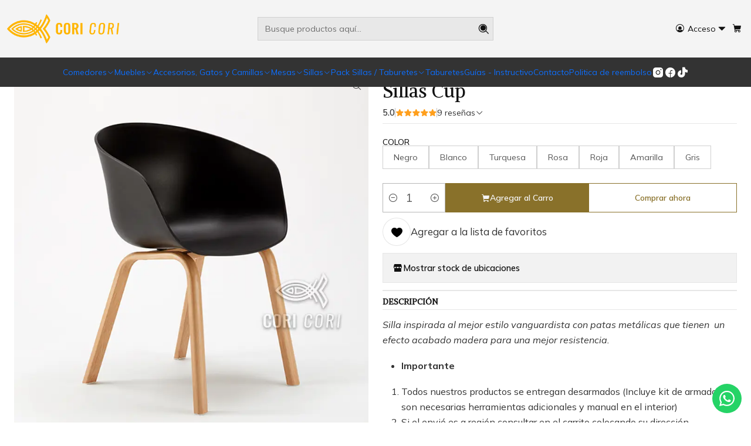

--- FILE ---
content_type: text/html; charset=utf-8
request_url: https://www.coricorispa.cl/sillas-cup
body_size: 26474
content:






<!doctype html>

<html class="no-js" lang="es-CL" xmlns="http://www.w3.org/1999/xhtml">
  <head>
    

    <meta charset="UTF-8">
    <meta name="viewport" content="width=device-width, initial-scale=1.0">
    <title>Sillas Cup</title>
    <meta name="description" content="Silla inspirada al mejor estilo vanguardista&nbsp;con patas metálicas que tienen&nbsp; un efecto acabado madera para una mejor resistencia. Importante Todos nuestros productos se entregan desarmados (Incluye kit de armado, no son necesarias herramientas adicionales y manual en el interior)Si el envió es a región consultar en el carrito colocando...">
    <meta name="robots" content="follow, all">

    <link rel="preconnect" href="https://images.jumpseller.com">
    <link rel="preconnect" href="https://cdnx.jumpseller.com">
    <link rel="preconnect" href="https://assets.jumpseller.com">
    <link rel="preconnect" href="https://files.jumpseller.com">
    <link rel="preconnect" href="https://fonts.googleapis.com">
    <link rel="preconnect" href="https://fonts.gstatic.com" crossorigin>

    

<!-- Facebook Meta tags for Product -->
<meta property="fb:app_id" content="283643215104248">

    <meta property="og:id" content="11112546">
    <meta property="og:title" content="Sillas Cup">
    <meta property="og:type" content="product">
    
      
        <meta property="og:image" content="https://cdnx.jumpseller.com/coricori-spa/image/18887608/resize/1200/630?1750177617">
      

    

    
      <meta property="og:brand" content="Cori Cori">
    

    <meta property="product:is_product_shareable" content="1">

    
      <meta property="product:original_price:amount" content="29990.0">
      <meta property="product:price:amount" content="29390.0">
      
        <meta property="product:availability" content="instock">
      
    

    <meta property="product:original_price:currency" content="CLP">
    <meta property="product:price:currency" content="CLP">
  

<meta property="og:description" content="Silla inspirada al mejor estilo vanguardista&nbsp;con patas metálicas que tienen&nbsp; un efecto acabado madera para una mejor resistencia. Importante Todos nuestros productos se entregan desarmados (Incluye kit de armado, no son necesarias herramientas adicionales y manual en el interior)Si el envió es a región consultar en el carrito colocando...">
<meta property="og:url" content="https://www.coricorispa.cl/sillas-cup">
<meta property="og:site_name" content="CoriCori Spa">
<meta name="twitter:card" content="summary">


  <meta property="og:locale" content="es_CL">



    
      <link rel="alternate"  href="https://www.coricorispa.cl/sillas-cup">
    

    <link rel="canonical" href="https://www.coricorispa.cl/sillas-cup">

    
    <link rel="apple-touch-icon" type="image/x-icon" href="https://cdnx.jumpseller.com/coricori-spa/image/21849396/resize/57/57?1643653809" sizes="57x57">
    <link rel="apple-touch-icon" type="image/x-icon" href="https://cdnx.jumpseller.com/coricori-spa/image/21849396/resize/60/60?1643653809" sizes="60x60">
    <link rel="apple-touch-icon" type="image/x-icon" href="https://cdnx.jumpseller.com/coricori-spa/image/21849396/resize/72/72?1643653809" sizes="72x72">
    <link rel="apple-touch-icon" type="image/x-icon" href="https://cdnx.jumpseller.com/coricori-spa/image/21849396/resize/76/76?1643653809" sizes="76x76">
    <link rel="apple-touch-icon" type="image/x-icon" href="https://cdnx.jumpseller.com/coricori-spa/image/21849396/resize/114/114?1643653809" sizes="114x114">
    <link rel="apple-touch-icon" type="image/x-icon" href="https://cdnx.jumpseller.com/coricori-spa/image/21849396/resize/120/120?1643653809" sizes="120x120">
    <link rel="apple-touch-icon" type="image/x-icon" href="https://cdnx.jumpseller.com/coricori-spa/image/21849396/resize/144/144?1643653809" sizes="144x144">
    <link rel="apple-touch-icon" type="image/x-icon" href="https://cdnx.jumpseller.com/coricori-spa/image/21849396/resize/152/152?1643653809" sizes="152x152">

    <link rel="icon" type="image/png" href="https://cdnx.jumpseller.com/coricori-spa/image/21849396/resize/196/196?1643653809" sizes="196x196">
    <link rel="icon" type="image/png" href="https://cdnx.jumpseller.com/coricori-spa/image/21849396/resize/160/160?1643653809" sizes="160x160">
    <link rel="icon" type="image/png" href="https://cdnx.jumpseller.com/coricori-spa/image/21849396/resize/96/96?1643653809" sizes="96x96">
    <link rel="icon" type="image/png" href="https://cdnx.jumpseller.com/coricori-spa/image/21849396/resize/32/32?1643653809" sizes="32x32">
    <link rel="icon" type="image/png" href="https://cdnx.jumpseller.com/coricori-spa/image/21849396/resize/16/16?1643653809" sizes="16x16">

  <meta name="msapplication-TileColor" content="#95b200">
  <meta name="theme-color" content="#ffffff">



    <!-- jQuery -->
    <script src="https://cdnjs.cloudflare.com/ajax/libs/jquery/3.7.1/jquery.min.js" integrity="sha384-1H217gwSVyLSIfaLxHbE7dRb3v4mYCKbpQvzx0cegeju1MVsGrX5xXxAvs/HgeFs" crossorigin="anonymous" defer></script>

    <!-- Bootstrap -->
    <link rel="stylesheet" href="https://cdn.jsdelivr.net/npm/bootstrap@5.3.3/dist/css/bootstrap.min.css" integrity="sha384-QWTKZyjpPEjISv5WaRU9OFeRpok6YctnYmDr5pNlyT2bRjXh0JMhjY6hW+ALEwIH" crossorigin="anonymous" >

    <!-- Youtube-Background -->
    <script src="https://unpkg.com/youtube-background@1.1.8/jquery.youtube-background.min.js" integrity="sha384-/YXvVTPXDERZ0NZwmcXGCk5XwLkUALrlDB/GCXAmBu1WzubZeTTJDQBPlLD5JMKT" crossorigin="anonymous" defer></script>

    

    
      <!-- Swiper -->
      <link rel="stylesheet" href="https://cdn.jsdelivr.net/npm/swiper@11.2.7/swiper-bundle.min.css" integrity="sha384-BcvoXlBGZGOz275v0qWNyMLPkNeRLVmehEWtJzEAPL2fzOThyIiV5fhg1uAM20/B" crossorigin="anonymous" >
      <script src="https://cdn.jsdelivr.net/npm/swiper@11.2.7/swiper-bundle.min.js" integrity="sha384-hxqIvJQNSO0jsMWIgfNvs1+zhywbaDMqS9H+bHRTE7C/3RNfuSZpqhbK1dsJzhZs" crossorigin="anonymous" defer></script>
    

    <script type="application/ld+json">
  [
    {
      "@context": "https://schema.org",
      "@type": "BreadcrumbList",
      "itemListElement": [
        
          {
          "@type": "ListItem",
          "position": 1,
          "item": {
          "name": "Inicio",
          "@id": "/"
          }
          }
          ,
        
          {
          "@type": "ListItem",
          "position": 2,
          "item": {
          "name": "Sillas",
          "@id": "/sillas"
          }
          }
          ,
        
          {
          "@type": "ListItem",
          "position": 3,
          "item": {
          "name": "Polipropileno",
          "@id": "/sillas/polipropileno"
          }
          }
          ,
        
          {
          "@type": "ListItem",
          "position": 4,
          "item": {
          "name": "Sillas Cup"
          }
          }
          
        
      ]
    },
    {
      "@context": "https://schema.org/"
      ,
        "@type": "Product",
        "name": "Sillas Cup",
        "url": "https://www.coricorispa.cl/sillas-cup",
        "itemCondition": "https://schema.org/NewCondition",
        
        "image": "https://cdnx.jumpseller.com/coricori-spa/image/18887608/sillas_cup_negro.jpg?1750177617",
        
        "description": "Silla inspirada al mejor estilo vanguardista&amp;nbsp;con patas metálicas que tienen&amp;nbsp; un efecto acabado madera para una mejor resistencia.ImportanteTodos nuestros productos se entregan desarmados (Incluye kit de armado, no son necesarias herramientas adicionales y manual en el interior)Si el envió es a región consultar en el carrito colocando su dirección.Nuestros productos solo tienen garantía en caso de defectos de fabrica, no incluyen mala manipulación de los mismo.Al hacer la compra usted está aceptando nuestros términos y condiciones.Las imágenes son referenciales, los colores pueden variar.Verifique el manual de armado en la sección Guías.CaracterísticasAncho:50 cmAlto de asiento:46 cmAlto de espaldar37 cmResistencia:140 kgBase:Metal con acabado de madera&amp;nbsp;Asiento:Polipropileno",
        
        "brand": {
          "@type": "Brand",
          "name": "Cori Cori"
        },
        
        
        "aggregateRating": {
          "@type": "AggregateRating",
          "ratingValue": "5.0",
          "reviewCount": "9"
        },
        
        
          "category": "638",
        
        "offers": {
          
            
            
            "@type": "AggregateOffer",
            
              "availability": "https://schema.org/InStock",
            
            "lowPrice": "29990.0",
            "highPrice": "29990.0",
            "offerCount": "7",
            
              
              
            
            "price": "29390.0",

          
          "priceCurrency": "CLP",
          "seller": {
            "@type": "Organization",
            "name": "CoriCori Spa"
          },
          "url": "https://www.coricorispa.cl/sillas-cup",
          "shippingDetails": [
            {
            "@type": "OfferShippingDetails",
            "shippingDestination": [
            
            {
              "@type": "DefinedRegion",
              "addressCountry": "AF"
            },
            
            {
              "@type": "DefinedRegion",
              "addressCountry": "AL"
            },
            
            {
              "@type": "DefinedRegion",
              "addressCountry": "DE"
            },
            
            {
              "@type": "DefinedRegion",
              "addressCountry": "AD"
            },
            
            {
              "@type": "DefinedRegion",
              "addressCountry": "AO"
            },
            
            {
              "@type": "DefinedRegion",
              "addressCountry": "AI"
            },
            
            {
              "@type": "DefinedRegion",
              "addressCountry": "AQ"
            },
            
            {
              "@type": "DefinedRegion",
              "addressCountry": "AG"
            },
            
            {
              "@type": "DefinedRegion",
              "addressCountry": "SA"
            },
            
            {
              "@type": "DefinedRegion",
              "addressCountry": "DZ"
            },
            
            {
              "@type": "DefinedRegion",
              "addressCountry": "AR"
            },
            
            {
              "@type": "DefinedRegion",
              "addressCountry": "AM"
            },
            
            {
              "@type": "DefinedRegion",
              "addressCountry": "AW"
            },
            
            {
              "@type": "DefinedRegion",
              "addressCountry": "AU"
            },
            
            {
              "@type": "DefinedRegion",
              "addressCountry": "AT"
            },
            
            {
              "@type": "DefinedRegion",
              "addressCountry": "AZ"
            },
            
            {
              "@type": "DefinedRegion",
              "addressCountry": "BS"
            },
            
            {
              "@type": "DefinedRegion",
              "addressCountry": "BD"
            },
            
            {
              "@type": "DefinedRegion",
              "addressCountry": "BB"
            },
            
            {
              "@type": "DefinedRegion",
              "addressCountry": "BH"
            },
            
            {
              "@type": "DefinedRegion",
              "addressCountry": "BE"
            },
            
            {
              "@type": "DefinedRegion",
              "addressCountry": "BZ"
            },
            
            {
              "@type": "DefinedRegion",
              "addressCountry": "BJ"
            },
            
            {
              "@type": "DefinedRegion",
              "addressCountry": "BY"
            },
            
            {
              "@type": "DefinedRegion",
              "addressCountry": "MM"
            },
            
            {
              "@type": "DefinedRegion",
              "addressCountry": "BO"
            },
            
            {
              "@type": "DefinedRegion",
              "addressCountry": "BA"
            },
            
            {
              "@type": "DefinedRegion",
              "addressCountry": "BW"
            },
            
            {
              "@type": "DefinedRegion",
              "addressCountry": "BR"
            },
            
            {
              "@type": "DefinedRegion",
              "addressCountry": "BN"
            },
            
            {
              "@type": "DefinedRegion",
              "addressCountry": "BG"
            },
            
            {
              "@type": "DefinedRegion",
              "addressCountry": "BF"
            },
            
            {
              "@type": "DefinedRegion",
              "addressCountry": "BI"
            },
            
            {
              "@type": "DefinedRegion",
              "addressCountry": "BT"
            },
            
            {
              "@type": "DefinedRegion",
              "addressCountry": "CV"
            },
            
            {
              "@type": "DefinedRegion",
              "addressCountry": "KH"
            },
            
            {
              "@type": "DefinedRegion",
              "addressCountry": "CM"
            },
            
            {
              "@type": "DefinedRegion",
              "addressCountry": "CA"
            },
            
            {
              "@type": "DefinedRegion",
              "addressCountry": "QA"
            },
            
            {
              "@type": "DefinedRegion",
              "addressCountry": "TD"
            },
            
            {
              "@type": "DefinedRegion",
              "addressCountry": "CZ"
            },
            
            {
              "@type": "DefinedRegion",
              "addressCountry": "CL"
            },
            
            {
              "@type": "DefinedRegion",
              "addressCountry": "CN"
            },
            
            {
              "@type": "DefinedRegion",
              "addressCountry": "CY"
            },
            
            {
              "@type": "DefinedRegion",
              "addressCountry": "CO"
            },
            
            {
              "@type": "DefinedRegion",
              "addressCountry": "KM"
            },
            
            {
              "@type": "DefinedRegion",
              "addressCountry": "CG"
            },
            
            {
              "@type": "DefinedRegion",
              "addressCountry": "CD"
            },
            
            {
              "@type": "DefinedRegion",
              "addressCountry": "KP"
            },
            
            {
              "@type": "DefinedRegion",
              "addressCountry": "KR"
            },
            
            {
              "@type": "DefinedRegion",
              "addressCountry": "CR"
            },
            
            {
              "@type": "DefinedRegion",
              "addressCountry": "CI"
            },
            
            {
              "@type": "DefinedRegion",
              "addressCountry": "HR"
            },
            
            {
              "@type": "DefinedRegion",
              "addressCountry": "CU"
            },
            
            {
              "@type": "DefinedRegion",
              "addressCountry": "CW"
            },
            
            {
              "@type": "DefinedRegion",
              "addressCountry": "DK"
            },
            
            {
              "@type": "DefinedRegion",
              "addressCountry": "DM"
            },
            
            {
              "@type": "DefinedRegion",
              "addressCountry": "EC"
            },
            
            {
              "@type": "DefinedRegion",
              "addressCountry": "EG"
            },
            
            {
              "@type": "DefinedRegion",
              "addressCountry": "SV"
            },
            
            {
              "@type": "DefinedRegion",
              "addressCountry": "AE"
            },
            
            {
              "@type": "DefinedRegion",
              "addressCountry": "ER"
            },
            
            {
              "@type": "DefinedRegion",
              "addressCountry": "SK"
            },
            
            {
              "@type": "DefinedRegion",
              "addressCountry": "SI"
            },
            
            {
              "@type": "DefinedRegion",
              "addressCountry": "ES"
            },
            
            {
              "@type": "DefinedRegion",
              "addressCountry": "US"
            },
            
            {
              "@type": "DefinedRegion",
              "addressCountry": "EE"
            },
            
            {
              "@type": "DefinedRegion",
              "addressCountry": "SZ"
            },
            
            {
              "@type": "DefinedRegion",
              "addressCountry": "ET"
            },
            
            {
              "@type": "DefinedRegion",
              "addressCountry": "RU"
            },
            
            {
              "@type": "DefinedRegion",
              "addressCountry": "PH"
            },
            
            {
              "@type": "DefinedRegion",
              "addressCountry": "FI"
            },
            
            {
              "@type": "DefinedRegion",
              "addressCountry": "FJ"
            },
            
            {
              "@type": "DefinedRegion",
              "addressCountry": "FR"
            },
            
            {
              "@type": "DefinedRegion",
              "addressCountry": "GA"
            },
            
            {
              "@type": "DefinedRegion",
              "addressCountry": "GM"
            },
            
            {
              "@type": "DefinedRegion",
              "addressCountry": "GE"
            },
            
            {
              "@type": "DefinedRegion",
              "addressCountry": "GH"
            },
            
            {
              "@type": "DefinedRegion",
              "addressCountry": "GI"
            },
            
            {
              "@type": "DefinedRegion",
              "addressCountry": "GD"
            },
            
            {
              "@type": "DefinedRegion",
              "addressCountry": "GR"
            },
            
            {
              "@type": "DefinedRegion",
              "addressCountry": "GL"
            },
            
            {
              "@type": "DefinedRegion",
              "addressCountry": "GP"
            },
            
            {
              "@type": "DefinedRegion",
              "addressCountry": "GU"
            },
            
            {
              "@type": "DefinedRegion",
              "addressCountry": "GT"
            },
            
            {
              "@type": "DefinedRegion",
              "addressCountry": "GF"
            },
            
            {
              "@type": "DefinedRegion",
              "addressCountry": "GG"
            },
            
            {
              "@type": "DefinedRegion",
              "addressCountry": "GN"
            },
            
            {
              "@type": "DefinedRegion",
              "addressCountry": "GQ"
            },
            
            {
              "@type": "DefinedRegion",
              "addressCountry": "GW"
            },
            
            {
              "@type": "DefinedRegion",
              "addressCountry": "GY"
            },
            
            {
              "@type": "DefinedRegion",
              "addressCountry": "HT"
            },
            
            {
              "@type": "DefinedRegion",
              "addressCountry": "HN"
            },
            
            {
              "@type": "DefinedRegion",
              "addressCountry": "HK"
            },
            
            {
              "@type": "DefinedRegion",
              "addressCountry": "HU"
            },
            
            {
              "@type": "DefinedRegion",
              "addressCountry": "IN"
            },
            
            {
              "@type": "DefinedRegion",
              "addressCountry": "ID"
            },
            
            {
              "@type": "DefinedRegion",
              "addressCountry": "IQ"
            },
            
            {
              "@type": "DefinedRegion",
              "addressCountry": "IR"
            },
            
            {
              "@type": "DefinedRegion",
              "addressCountry": "IE"
            },
            
            {
              "@type": "DefinedRegion",
              "addressCountry": "BV"
            },
            
            {
              "@type": "DefinedRegion",
              "addressCountry": "NF"
            },
            
            {
              "@type": "DefinedRegion",
              "addressCountry": "IM"
            },
            
            {
              "@type": "DefinedRegion",
              "addressCountry": "CX"
            },
            
            {
              "@type": "DefinedRegion",
              "addressCountry": "SX"
            },
            
            {
              "@type": "DefinedRegion",
              "addressCountry": "IS"
            },
            
            {
              "@type": "DefinedRegion",
              "addressCountry": "AX"
            },
            
            {
              "@type": "DefinedRegion",
              "addressCountry": "BQ"
            },
            
            {
              "@type": "DefinedRegion",
              "addressCountry": "BM"
            },
            
            {
              "@type": "DefinedRegion",
              "addressCountry": "KY"
            },
            
            {
              "@type": "DefinedRegion",
              "addressCountry": "CC"
            },
            
            {
              "@type": "DefinedRegion",
              "addressCountry": "CK"
            },
            
            {
              "@type": "DefinedRegion",
              "addressCountry": "FK"
            },
            
            {
              "@type": "DefinedRegion",
              "addressCountry": "FO"
            },
            
            {
              "@type": "DefinedRegion",
              "addressCountry": "GS"
            },
            
            {
              "@type": "DefinedRegion",
              "addressCountry": "HM"
            },
            
            {
              "@type": "DefinedRegion",
              "addressCountry": "MV"
            },
            
            {
              "@type": "DefinedRegion",
              "addressCountry": "MP"
            },
            
            {
              "@type": "DefinedRegion",
              "addressCountry": "MH"
            },
            
            {
              "@type": "DefinedRegion",
              "addressCountry": "SB"
            },
            
            {
              "@type": "DefinedRegion",
              "addressCountry": "TC"
            },
            
            {
              "@type": "DefinedRegion",
              "addressCountry": "UM"
            },
            
            {
              "@type": "DefinedRegion",
              "addressCountry": "VG"
            },
            
            {
              "@type": "DefinedRegion",
              "addressCountry": "VI"
            },
            
            {
              "@type": "DefinedRegion",
              "addressCountry": "IL"
            },
            
            {
              "@type": "DefinedRegion",
              "addressCountry": "IT"
            },
            
            {
              "@type": "DefinedRegion",
              "addressCountry": "JM"
            },
            
            {
              "@type": "DefinedRegion",
              "addressCountry": "JP"
            },
            
            {
              "@type": "DefinedRegion",
              "addressCountry": "JE"
            },
            
            {
              "@type": "DefinedRegion",
              "addressCountry": "JO"
            },
            
            {
              "@type": "DefinedRegion",
              "addressCountry": "KZ"
            },
            
            {
              "@type": "DefinedRegion",
              "addressCountry": "KE"
            },
            
            {
              "@type": "DefinedRegion",
              "addressCountry": "KG"
            },
            
            {
              "@type": "DefinedRegion",
              "addressCountry": "KI"
            },
            
            {
              "@type": "DefinedRegion",
              "addressCountry": "XK"
            },
            
            {
              "@type": "DefinedRegion",
              "addressCountry": "KW"
            },
            
            {
              "@type": "DefinedRegion",
              "addressCountry": "LS"
            },
            
            {
              "@type": "DefinedRegion",
              "addressCountry": "LV"
            },
            
            {
              "@type": "DefinedRegion",
              "addressCountry": "LB"
            },
            
            {
              "@type": "DefinedRegion",
              "addressCountry": "LR"
            },
            
            {
              "@type": "DefinedRegion",
              "addressCountry": "LY"
            },
            
            {
              "@type": "DefinedRegion",
              "addressCountry": "LI"
            },
            
            {
              "@type": "DefinedRegion",
              "addressCountry": "LT"
            },
            
            {
              "@type": "DefinedRegion",
              "addressCountry": "LU"
            },
            
            {
              "@type": "DefinedRegion",
              "addressCountry": "MO"
            },
            
            {
              "@type": "DefinedRegion",
              "addressCountry": "MK"
            },
            
            {
              "@type": "DefinedRegion",
              "addressCountry": "MG"
            },
            
            {
              "@type": "DefinedRegion",
              "addressCountry": "MY"
            },
            
            {
              "@type": "DefinedRegion",
              "addressCountry": "MW"
            },
            
            {
              "@type": "DefinedRegion",
              "addressCountry": "ML"
            },
            
            {
              "@type": "DefinedRegion",
              "addressCountry": "MT"
            },
            
            {
              "@type": "DefinedRegion",
              "addressCountry": "MA"
            },
            
            {
              "@type": "DefinedRegion",
              "addressCountry": "MQ"
            },
            
            {
              "@type": "DefinedRegion",
              "addressCountry": "MU"
            },
            
            {
              "@type": "DefinedRegion",
              "addressCountry": "MR"
            },
            
            {
              "@type": "DefinedRegion",
              "addressCountry": "YT"
            },
            
            {
              "@type": "DefinedRegion",
              "addressCountry": "MX"
            },
            
            {
              "@type": "DefinedRegion",
              "addressCountry": "FM"
            },
            
            {
              "@type": "DefinedRegion",
              "addressCountry": "MD"
            },
            
            {
              "@type": "DefinedRegion",
              "addressCountry": "MC"
            },
            
            {
              "@type": "DefinedRegion",
              "addressCountry": "MN"
            },
            
            {
              "@type": "DefinedRegion",
              "addressCountry": "ME"
            },
            
            {
              "@type": "DefinedRegion",
              "addressCountry": "MS"
            },
            
            {
              "@type": "DefinedRegion",
              "addressCountry": "MZ"
            },
            
            {
              "@type": "DefinedRegion",
              "addressCountry": "NA"
            },
            
            {
              "@type": "DefinedRegion",
              "addressCountry": "NR"
            },
            
            {
              "@type": "DefinedRegion",
              "addressCountry": "NP"
            },
            
            {
              "@type": "DefinedRegion",
              "addressCountry": "NI"
            },
            
            {
              "@type": "DefinedRegion",
              "addressCountry": "NE"
            },
            
            {
              "@type": "DefinedRegion",
              "addressCountry": "NG"
            },
            
            {
              "@type": "DefinedRegion",
              "addressCountry": "NU"
            },
            
            {
              "@type": "DefinedRegion",
              "addressCountry": "NO"
            },
            
            {
              "@type": "DefinedRegion",
              "addressCountry": "NC"
            },
            
            {
              "@type": "DefinedRegion",
              "addressCountry": "NZ"
            },
            
            {
              "@type": "DefinedRegion",
              "addressCountry": "OM"
            },
            
            {
              "@type": "DefinedRegion",
              "addressCountry": "NL"
            },
            
            {
              "@type": "DefinedRegion",
              "addressCountry": "PK"
            },
            
            {
              "@type": "DefinedRegion",
              "addressCountry": "PW"
            },
            
            {
              "@type": "DefinedRegion",
              "addressCountry": "PS"
            },
            
            {
              "@type": "DefinedRegion",
              "addressCountry": "PA"
            },
            
            {
              "@type": "DefinedRegion",
              "addressCountry": "PG"
            },
            
            {
              "@type": "DefinedRegion",
              "addressCountry": "PY"
            },
            
            {
              "@type": "DefinedRegion",
              "addressCountry": "PE"
            },
            
            {
              "@type": "DefinedRegion",
              "addressCountry": "PN"
            },
            
            {
              "@type": "DefinedRegion",
              "addressCountry": "PF"
            },
            
            {
              "@type": "DefinedRegion",
              "addressCountry": "PL"
            },
            
            {
              "@type": "DefinedRegion",
              "addressCountry": "PT"
            },
            
            {
              "@type": "DefinedRegion",
              "addressCountry": "PR"
            },
            
            {
              "@type": "DefinedRegion",
              "addressCountry": "GB"
            },
            
            {
              "@type": "DefinedRegion",
              "addressCountry": "CF"
            },
            
            {
              "@type": "DefinedRegion",
              "addressCountry": "LA"
            },
            
            {
              "@type": "DefinedRegion",
              "addressCountry": "DO"
            },
            
            {
              "@type": "DefinedRegion",
              "addressCountry": "SY"
            },
            
            {
              "@type": "DefinedRegion",
              "addressCountry": "RE"
            },
            
            {
              "@type": "DefinedRegion",
              "addressCountry": "RW"
            },
            
            {
              "@type": "DefinedRegion",
              "addressCountry": "RO"
            },
            
            {
              "@type": "DefinedRegion",
              "addressCountry": "EH"
            },
            
            {
              "@type": "DefinedRegion",
              "addressCountry": "WS"
            },
            
            {
              "@type": "DefinedRegion",
              "addressCountry": "AS"
            },
            
            {
              "@type": "DefinedRegion",
              "addressCountry": "BL"
            },
            
            {
              "@type": "DefinedRegion",
              "addressCountry": "KN"
            },
            
            {
              "@type": "DefinedRegion",
              "addressCountry": "SM"
            },
            
            {
              "@type": "DefinedRegion",
              "addressCountry": "MF"
            },
            
            {
              "@type": "DefinedRegion",
              "addressCountry": "PM"
            },
            
            {
              "@type": "DefinedRegion",
              "addressCountry": "VC"
            },
            
            {
              "@type": "DefinedRegion",
              "addressCountry": "SH"
            },
            
            {
              "@type": "DefinedRegion",
              "addressCountry": "LC"
            },
            
            {
              "@type": "DefinedRegion",
              "addressCountry": "VA"
            },
            
            {
              "@type": "DefinedRegion",
              "addressCountry": "ST"
            },
            
            {
              "@type": "DefinedRegion",
              "addressCountry": "SN"
            },
            
            {
              "@type": "DefinedRegion",
              "addressCountry": "RS"
            },
            
            {
              "@type": "DefinedRegion",
              "addressCountry": "SC"
            },
            
            {
              "@type": "DefinedRegion",
              "addressCountry": "SL"
            },
            
            {
              "@type": "DefinedRegion",
              "addressCountry": "SG"
            },
            
            {
              "@type": "DefinedRegion",
              "addressCountry": "SO"
            },
            
            {
              "@type": "DefinedRegion",
              "addressCountry": "LK"
            },
            
            {
              "@type": "DefinedRegion",
              "addressCountry": "ZA"
            },
            
            {
              "@type": "DefinedRegion",
              "addressCountry": "SD"
            },
            
            {
              "@type": "DefinedRegion",
              "addressCountry": "SS"
            },
            
            {
              "@type": "DefinedRegion",
              "addressCountry": "SE"
            },
            
            {
              "@type": "DefinedRegion",
              "addressCountry": "CH"
            },
            
            {
              "@type": "DefinedRegion",
              "addressCountry": "SR"
            },
            
            {
              "@type": "DefinedRegion",
              "addressCountry": "SJ"
            },
            
            {
              "@type": "DefinedRegion",
              "addressCountry": "TH"
            },
            
            {
              "@type": "DefinedRegion",
              "addressCountry": "TW"
            },
            
            {
              "@type": "DefinedRegion",
              "addressCountry": "TZ"
            },
            
            {
              "@type": "DefinedRegion",
              "addressCountry": "TJ"
            },
            
            {
              "@type": "DefinedRegion",
              "addressCountry": "IO"
            },
            
            {
              "@type": "DefinedRegion",
              "addressCountry": "TF"
            },
            
            {
              "@type": "DefinedRegion",
              "addressCountry": "TL"
            },
            
            {
              "@type": "DefinedRegion",
              "addressCountry": "TG"
            },
            
            {
              "@type": "DefinedRegion",
              "addressCountry": "TK"
            },
            
            {
              "@type": "DefinedRegion",
              "addressCountry": "TO"
            },
            
            {
              "@type": "DefinedRegion",
              "addressCountry": "TT"
            },
            
            {
              "@type": "DefinedRegion",
              "addressCountry": "TN"
            },
            
            {
              "@type": "DefinedRegion",
              "addressCountry": "TM"
            },
            
            {
              "@type": "DefinedRegion",
              "addressCountry": "TR"
            },
            
            {
              "@type": "DefinedRegion",
              "addressCountry": "TV"
            },
            
            {
              "@type": "DefinedRegion",
              "addressCountry": "UA"
            },
            
            {
              "@type": "DefinedRegion",
              "addressCountry": "UG"
            },
            
            {
              "@type": "DefinedRegion",
              "addressCountry": "UY"
            },
            
            {
              "@type": "DefinedRegion",
              "addressCountry": "UZ"
            },
            
            {
              "@type": "DefinedRegion",
              "addressCountry": "VU"
            },
            
            {
              "@type": "DefinedRegion",
              "addressCountry": "VE"
            },
            
            {
              "@type": "DefinedRegion",
              "addressCountry": "VN"
            },
            
            {
              "@type": "DefinedRegion",
              "addressCountry": "WF"
            },
            
            {
              "@type": "DefinedRegion",
              "addressCountry": "YE"
            },
            
            {
              "@type": "DefinedRegion",
              "addressCountry": "DJ"
            },
            
            {
              "@type": "DefinedRegion",
              "addressCountry": "ZM"
            },
            
            {
              "@type": "DefinedRegion",
              "addressCountry": "ZW"
            }
            ]
            }
          ]
        }
      
    }
  ]
</script>


    <style type="text/css" data-js-stylesheet="layout">
      
      
      
      

      
      
      
      
      
        @import url('https://fonts.googleapis.com/css2?family=Alike:ital,wght@0,100;0,200;0,300;0,400;0,500;0,600;0,700;0,800;1,100;1,200;1,300;1,400;1,500;1,600;1,700;1,800&family=Mulish:ital,wght@0,100;0,200;0,300;0,400;0,500;0,600;0,700;0,800;1,100;1,200;1,300;1,400;1,500;1,600;1,700;1,800&display=swap');
      

      @import url('https://unpkg.com/@phosphor-icons/web@2.1.1/src/regular/style.css');
      
        @import url('https://unpkg.com/@phosphor-icons/web@2.1.1/src/fill/style.css');
      

      :root {
        --theme-icon-style: var(--icon-style-fill);
        --font-main: Alike, serif;
        --font-secondary: Mulish, sans-serif;
        --font-store-name: Alike, serif;
        --font-buttons: Mulish, sans-serif;
        --font-base-size: 16px;
        --subtitle-size-desktop-number: 0.4;
        --subtitle-size-mobile-number: 0.3;
        
          --title-size-desktop: var(--title-size-medium-desktop);
          --title-size-mobile: var(--title-size-medium-mobile);
          --subtitle-size-desktop: calc(var(--title-size-desktop) * var(--subtitle-size-desktop-number));
          --subtitle-size-mobile: calc(var(--title-size-mobile) * var(--subtitle-size-mobile-number));
        
        --title-weight: 400;
        --title-spacing: 4px;
        --title-text-transform: uppercase;
        
          --description-size-desktop: var(--description-size-medium-desktop);
          --description-size-mobile: var(--description-size-medium-mobile);
        
        --subtitle-weight: 400;
        --subtitle-spacing: 0px;
        --subtitle-text-transform: uppercase;
        --store-name-size-desktop: var(--store-name-desktop-large);
        --store-name-size-mobile: var(--store-name-mobile-large);
        --store-name-weight: 400;

        
            --radius-style: 0px;
            --radius-style-adapt: 0px;
            --radius-style-inner: 0px;
            --pb-radius-style: 0px;
            --pb-radius-style-inner: 0px;
            --article-block-radius-style: 0px;
            --article-block-radius-style-adapt: 0px;
          

        
            --button-style: 0px;
          
        --button-transform: inherit;

        
          --theme-section-padding: var(--theme-section-padding-large);
          --theme-block-padding: var(--theme-block-padding-large);
          --section-content-margin: calc(-1 * var(--theme-block-padding));
          --section-content-padding: var(--theme-block-padding);
          --theme-block-wrapper-gap: calc(var(--theme-block-padding) * 2);
        
        --theme-block-padding-inner: calc(var(--font-base-size) * 0.75);

        --theme-border-style: solid;
        --theme-border-thickness: 1px;
        --theme-button-hover-size: 2px;

        --button-font-size-desktop: 14px;
        --button-font-size-mobile: 12px;

        --theme-heading-underline-thickness-desktop: 2px;
        --theme-heading-underline-thickness-mobile: 2px;
        --theme-heading-underline-width-desktop: 130px;
        --theme-heading-underline-width-mobile: 130px;

        --cart-header-logo-height-desktop: 50px;
        --cart-header-logo-height-mobile: 40px;

        
            --pb-padding: calc(var(--font-base-size) * 0.75);
          
        --pb-alignment: start;
        
          --pb-font-size-desktop: calc(var(--font-base-size) * 1);
          --pb-font-size-mobile: calc(var(--font-base-size) * 1);
        
        --pb-name-weight: 600;
        --pb-name-spacing: 0px;
        --pb-name-text-transform: initial;
        
          --pb-labels-font-size-desktop: calc(var(--font-base-size) * 0.7);
          --pb-labels-font-size-mobile: calc(var(--font-base-size) * 0.7);
        
        --pb-color-label-status-bg: #FFFFFF;
        --pb-color-label-status-text: #000000;
        --pb-color-label-status-border: rgba(0, 0, 0, 0.1);
        --pb-color-label-new-bg: #F0AD4E;
        --pb-color-label-new-text: #333333;
        --pb-image-dimension: var(--aspect-ratio-square);
        
            --pb-colors-style-outer: 20px;
            --pb-colors-style-inner: 20px;
          
        
          --pb-colors-size-desktop: 20px;
          --pb-colors-size-mobile: 16px;
        
        
          --pb-actions-font-size-desktop: calc(var(--pb-font-size-desktop) * 2.5);
          --pb-actions-font-size-mobile: calc(var(--pb-font-size-mobile) * 2);
        
        --pb-card-border-opacity: 0.1;

        
            --article-block-content-padding: calc(var(--font-base-size) * 0.75);
        
        
          --article-block-font-size-desktop: calc(var(--font-base-size) * 1.3125);
          --article-block-font-size-mobile: calc(var(--font-base-size) * 1.125);
          --article-block-line-height: var(--font-base-line-height);
          --article-block-line-height-excerpt: calc(var(--article-block-line-height) * 0.8);
        
        --article-block-title-weight: 400;
        --article-block-title-spacing: 0px;
        --article-block-title-transform: initial;
        --article-block-border-opacity: 0.2;

        --store-whatsapp-spacing: 1rem;
        --store-whatsapp-color-icon: #FFFFFF;
        --store-whatsapp-color-bg: #25D366;
        --store-whatsapp-color-bg-hover: #128C7E;
        --store-whatsapp-color-message-text: #000000;
        --store-whatsapp-color-message-bg: #FFFFFF;
        --store-whatsapp-color-message-shadow: rgba(0, 0, 0, 0.2);

        --av-popup-color-bg: #FFFFFF;
        --av-popup-color-text: #222222;
        --av-popup-color-button-accept-bg: #329B4F;
        --av-popup-color-button-accept-text: #FFFFFF;
        --av-popup-color-button-reject-bg: #DC2D13;
        --av-popup-color-button-reject-text: #FFFFFF;

        --breadcrumbs-margin-top: 8px;
        --breadcrumbs-margin-bottom: 8px;
        --breadcrumbs-alignment-desktop: center;
        --breadcrumbs-alignment-mobile: center;

        --color-discount: #89712A;
        --color-discount-text: #FFFFFF;
        --color-ratings: #FF9F1C;
        --color-additional-icon: #000000;
        --color-additional-icon-active: #ED0914;
        --color-additional-background: #FFFFFF;
        --color-additional-border: rgba(0, 0, 0, 0.1);

        --carousel-nav-size: 20px;

        --theme-pb-image-transition: var(--theme-image-overlap);
        --theme-pb-image-transition-hover: var(--theme-image-overlap-hover);
      }

      
      
      [data-bundle-color="default"] {
        --color-background: #FFFFFF;
        --color-background-contrast: #222222;
        --color-background-contrast-op05: rgba(34, 34, 34, 0.05);
        --color-background-contrast-op3: rgba(34, 34, 34, 0.3);
        --color-background-contrast-op7: rgba(34, 34, 34, 0.7);
        --color-background-op0: rgba(255, 255, 255, 0.0);
        --color-main: #111111;
        --color-main-op05: rgba(17, 17, 17, 0.05);
        --color-main-op1: rgba(17, 17, 17, 0.1);
        --color-main-op2: rgba(17, 17, 17, 0.2);
        --color-main-op3: rgba(17, 17, 17, 0.3);
        --color-main-op5: rgba(17, 17, 17, 0.5);
        --color-main-op7: rgba(17, 17, 17, 0.7);
        --color-secondary: #333333;
        --color-secondary-op05: rgba(51, 51, 51, 0.05);
        --color-secondary-op1: rgba(51, 51, 51, 0.1);
        --color-secondary-op3: rgba(51, 51, 51, 0.3);
        --color-secondary-op7: rgba(51, 51, 51, 0.7);
        --color-links: #89712A;
        --color-links-hover: #111111;
        --color-links-badge-hover: #9c8130;
        --color-links-contrast: #FFFFFF;
        --color-button-main-bg: #89712A;
        --color-button-main-bg-hover: #ba9939;
        --color-button-main-text: #F5F5F5;
        --color-button-secondary-bg: #4B5858;
        --color-button-secondary-bg-hover: #687a7a;
        --color-button-secondary-text: #F9F9F9;
        --color-border: var(--color-main-op1);
        --color-selection-text: #FFFFFF;
        --color-overlay: #FFFFFF;

        color: var(--color-main);
        background: var(--color-background);
      }
      
      
      [data-bundle-color="system-1"] {
        --color-background: #333333;
        --color-background-contrast: #FFFFFF;
        --color-background-contrast-op05: rgba(255, 255, 255, 0.05);
        --color-background-contrast-op3: rgba(255, 255, 255, 0.3);
        --color-background-contrast-op7: rgba(255, 255, 255, 0.7);
        --color-background-op0: rgba(51, 51, 51, 0.0);
        --color-main: #FFFFFF;
        --color-main-op05: rgba(255, 255, 255, 0.05);
        --color-main-op1: rgba(255, 255, 255, 0.1);
        --color-main-op2: rgba(255, 255, 255, 0.2);
        --color-main-op3: rgba(255, 255, 255, 0.3);
        --color-main-op5: rgba(255, 255, 255, 0.5);
        --color-main-op7: rgba(255, 255, 255, 0.7);
        --color-secondary: #F9F9F9;
        --color-secondary-op05: rgba(249, 249, 249, 0.05);
        --color-secondary-op1: rgba(249, 249, 249, 0.1);
        --color-secondary-op3: rgba(249, 249, 249, 0.3);
        --color-secondary-op7: rgba(249, 249, 249, 0.7);
        --color-links: #E7DCCB;
        --color-links-hover: #FFFFFF;
        --color-links-badge-hover: #efe8dc;
        --color-links-contrast: #222222;
        --color-button-main-bg: #89712A;
        --color-button-main-bg-hover: #ba9939;
        --color-button-main-text: #FFFFFF;
        --color-button-secondary-bg: #F9F9F9;
        --color-button-secondary-bg-hover: #ffffff;
        --color-button-secondary-text: #4B5858;
        --color-border: var(--color-main-op1);
        --color-selection-text: #222222;
        --color-overlay: #333333;

        color: var(--color-main);
        background: var(--color-background);
      }
      
      
      [data-bundle-color="system-2"] {
        --color-background: #F4F4F4;
        --color-background-contrast: #222222;
        --color-background-contrast-op05: rgba(34, 34, 34, 0.05);
        --color-background-contrast-op3: rgba(34, 34, 34, 0.3);
        --color-background-contrast-op7: rgba(34, 34, 34, 0.7);
        --color-background-op0: rgba(244, 244, 244, 0.0);
        --color-main: #111111;
        --color-main-op05: rgba(17, 17, 17, 0.05);
        --color-main-op1: rgba(17, 17, 17, 0.1);
        --color-main-op2: rgba(17, 17, 17, 0.2);
        --color-main-op3: rgba(17, 17, 17, 0.3);
        --color-main-op5: rgba(17, 17, 17, 0.5);
        --color-main-op7: rgba(17, 17, 17, 0.7);
        --color-secondary: #333333;
        --color-secondary-op05: rgba(51, 51, 51, 0.05);
        --color-secondary-op1: rgba(51, 51, 51, 0.1);
        --color-secondary-op3: rgba(51, 51, 51, 0.3);
        --color-secondary-op7: rgba(51, 51, 51, 0.7);
        --color-links: #89712A;
        --color-links-hover: #111111;
        --color-links-badge-hover: #9c8130;
        --color-links-contrast: #FFFFFF;
        --color-button-main-bg: #89712A;
        --color-button-main-bg-hover: #ba9939;
        --color-button-main-text: #FFFFFF;
        --color-button-secondary-bg: #4B5858;
        --color-button-secondary-bg-hover: #687a7a;
        --color-button-secondary-text: #FFFFFF;
        --color-border: var(--color-main-op1);
        --color-selection-text: #FFFFFF;
        --color-overlay: #F4F4F4;

        color: var(--color-main);
        background: var(--color-background);
      }
      
      
      [data-bundle-color="system-3"] {
        --color-background: #FFFFFF;
        --color-background-contrast: #222222;
        --color-background-contrast-op05: rgba(34, 34, 34, 0.05);
        --color-background-contrast-op3: rgba(34, 34, 34, 0.3);
        --color-background-contrast-op7: rgba(34, 34, 34, 0.7);
        --color-background-op0: rgba(255, 255, 255, 0.0);
        --color-main: #111111;
        --color-main-op05: rgba(17, 17, 17, 0.05);
        --color-main-op1: rgba(17, 17, 17, 0.1);
        --color-main-op2: rgba(17, 17, 17, 0.2);
        --color-main-op3: rgba(17, 17, 17, 0.3);
        --color-main-op5: rgba(17, 17, 17, 0.5);
        --color-main-op7: rgba(17, 17, 17, 0.7);
        --color-secondary: #333333;
        --color-secondary-op05: rgba(51, 51, 51, 0.05);
        --color-secondary-op1: rgba(51, 51, 51, 0.1);
        --color-secondary-op3: rgba(51, 51, 51, 0.3);
        --color-secondary-op7: rgba(51, 51, 51, 0.7);
        --color-links: #89712A;
        --color-links-hover: #111111;
        --color-links-badge-hover: #9c8130;
        --color-links-contrast: #FFFFFF;
        --color-button-main-bg: #89712A;
        --color-button-main-bg-hover: #ba9939;
        --color-button-main-text: #F5F5F5;
        --color-button-secondary-bg: #4B5858;
        --color-button-secondary-bg-hover: #687a7a;
        --color-button-secondary-text: #F9F9F9;
        --color-border: var(--color-main-op1);
        --color-selection-text: #FFFFFF;
        --color-overlay: #FFFFFF;

        color: var(--color-main);
        background: var(--color-background);
      }
      
      
      [data-bundle-color="system-4"] {
        --color-background: #FFFFFF;
        --color-background-contrast: #222222;
        --color-background-contrast-op05: rgba(34, 34, 34, 0.05);
        --color-background-contrast-op3: rgba(34, 34, 34, 0.3);
        --color-background-contrast-op7: rgba(34, 34, 34, 0.7);
        --color-background-op0: rgba(255, 255, 255, 0.0);
        --color-main: #111111;
        --color-main-op05: rgba(17, 17, 17, 0.05);
        --color-main-op1: rgba(17, 17, 17, 0.1);
        --color-main-op2: rgba(17, 17, 17, 0.2);
        --color-main-op3: rgba(17, 17, 17, 0.3);
        --color-main-op5: rgba(17, 17, 17, 0.5);
        --color-main-op7: rgba(17, 17, 17, 0.7);
        --color-secondary: #333333;
        --color-secondary-op05: rgba(51, 51, 51, 0.05);
        --color-secondary-op1: rgba(51, 51, 51, 0.1);
        --color-secondary-op3: rgba(51, 51, 51, 0.3);
        --color-secondary-op7: rgba(51, 51, 51, 0.7);
        --color-links: #89712A;
        --color-links-hover: #111111;
        --color-links-badge-hover: #9c8130;
        --color-links-contrast: #FFFFFF;
        --color-button-main-bg: #89712A;
        --color-button-main-bg-hover: #ba9939;
        --color-button-main-text: #F5F5F5;
        --color-button-secondary-bg: #4B5858;
        --color-button-secondary-bg-hover: #687a7a;
        --color-button-secondary-text: #F9F9F9;
        --color-border: var(--color-main-op1);
        --color-selection-text: #FFFFFF;
        --color-overlay: #FFFFFF;

        color: var(--color-main);
        background: var(--color-background);
      }
      
      
      [data-bundle-color="bundle-d7dbb12545917"] {
        --color-background: #FFFFFF;
        --color-background-contrast: #222222;
        --color-background-contrast-op05: rgba(34, 34, 34, 0.05);
        --color-background-contrast-op3: rgba(34, 34, 34, 0.3);
        --color-background-contrast-op7: rgba(34, 34, 34, 0.7);
        --color-background-op0: rgba(255, 255, 255, 0.0);
        --color-main: #000000;
        --color-main-op05: rgba(0, 0, 0, 0.05);
        --color-main-op1: rgba(0, 0, 0, 0.1);
        --color-main-op2: rgba(0, 0, 0, 0.2);
        --color-main-op3: rgba(0, 0, 0, 0.3);
        --color-main-op5: rgba(0, 0, 0, 0.5);
        --color-main-op7: rgba(0, 0, 0, 0.7);
        --color-secondary: #333333;
        --color-secondary-op05: rgba(51, 51, 51, 0.05);
        --color-secondary-op1: rgba(51, 51, 51, 0.1);
        --color-secondary-op3: rgba(51, 51, 51, 0.3);
        --color-secondary-op7: rgba(51, 51, 51, 0.7);
        --color-links: #89712A;
        --color-links-hover: #000000;
        --color-links-badge-hover: #9c8130;
        --color-links-contrast: #FFFFFF;
        --color-button-main-bg: #89712A;
        --color-button-main-bg-hover: #ba9939;
        --color-button-main-text: #F5F5F5;
        --color-button-secondary-bg: #4B5858;
        --color-button-secondary-bg-hover: #687a7a;
        --color-button-secondary-text: #F9F9F9;
        --color-border: var(--color-main-op1);
        --color-selection-text: #FFFFFF;
        --color-overlay: #FFFFFF;

        color: var(--color-main);
        background: var(--color-background);
      }
      

      
      :is(.product-block__attributes, .store-product__attributes) {
        display: none !important;
      }
      

      .product-block__labels,
      .product-block__labels > .d-flex {
        align-items: end;
      }

      
          .product-block__label--status,
          .product-block__label--new {
            border-radius: 0px;
          }
        

      
        .product-block:has(.product-block__extras) .product-block__extras {
          left: 0;
        }

        @media screen and (max-width: 575px) {
          .product-block:has(.product-block__extras) .product-block__extras > * {
            left: calc(var(--pb-padding) * 2.5);
          }
        }

        @media screen and (min-width: 576px) {
          .product-block:has(.product-block__extras) .product-block__extras > * {
            left: calc(var(--pb-padding) * 3);
          }
        }
      

      

      

      
      .product-stock[data-label="available"] {
        display: none !important;
      }
      

      
      .product-stock__text-exact {
        display: none !important;
      }
      

      

      
      #buy-now-button:disabled {
        display: block !important;
        visibility: hidden !important;
      }

      @media screen and (max-width: 768px) {
        #buy-now-button:disabled {
          display: none !important;
        }
      }
      

      

      
        

        
            .product-block__label--discount {
              flex-direction: row;
              gap: calc(var(--pb-padding) * 0.25);
            }
          
      

      

      

      
        .button--style:before {
          display: none;
        }
      

      

      

      

      

      

      

      

      

      

      
          .article-categories > .article-categories__link {
            gap: 0;
          }
          .article-categories__icon::before {
            font-family: var(--icon-style-regular);
            content: "\e2a2";
          }
        

      
    </style>

    <link rel="stylesheet" href="https://assets.jumpseller.com/store/coricori-spa/themes/932634/app.min.css?1768047585">
    
    
    
    
      <link rel="stylesheet" href="https://cdnjs.cloudflare.com/ajax/libs/aos/2.3.4/aos.css" integrity="sha512-1cK78a1o+ht2JcaW6g8OXYwqpev9+6GqOkz9xmBN9iUUhIndKtxwILGWYOSibOKjLsEdjyjZvYDq/cZwNeak0w==" crossorigin="anonymous" rel="preload" as="style" onload="this.onload=null;this.rel=&#39;stylesheet&#39;">
      <noscript><link rel="stylesheet" href="https://cdnjs.cloudflare.com/ajax/libs/aos/2.3.4/aos.css" integrity="sha512-1cK78a1o+ht2JcaW6g8OXYwqpev9+6GqOkz9xmBN9iUUhIndKtxwILGWYOSibOKjLsEdjyjZvYDq/cZwNeak0w==" crossorigin="anonymous" ></noscript>
    

    








































<script type="application/json" id="theme-data">
  {
    "is_preview": false,
    "template": "product",
    "cart": {
      "url": "/cart",
      "debounce": 50
    },
    "language": "cl",
    "order": {
      "totalOutstanding": 0.0,
      "productsCount": 0,
      "checkoutUrl": "https://www.coricorispa.cl/v2/checkout/information/",
      "url": "/cart",
      "remainingForFreeShippingMessage": "",
      "minimumPurchase": {
        "conditionType": "",
        "conditionValue": 0
      }
    },
    "currency_code": "CLP",
    "translations": {
      "active_price": "Precio por unidad",
      "added_singular": "1 unidad de %{name} ha sido agregada.",
      "added_qty_plural": "%{qty} unidades de %{name} fueron agregadas.",
      "added_to_cart": "agregado al carro",
      "add_to_cart": "Agregar al Carro",
      "added_to_wishlist": "%{name} se agregó a tu lista de favoritos",
      "available_in_stock": "Disponible en stock",
      "buy": "Comprar",
      "buy_now": "Comprar ahora",
      "buy_now_not_allowed": "No puedes comprar ahora con la cantidad actual elegida.",
      "check_this": "Mira esto:",
      "choose_a_time_slot": "Elija un horario",
      "contact_us": "Contáctanos",
      "continue_shopping": "Seguir comprando",
      "copy_to_clipboard": "Copiar al portapapeles",
      "counter_text_weeks": "semanas",
      "counter_text_days": "días",
      "counter_text_hours": "horas",
      "counter_text_minutes": "minutos",
      "counter_text_seconds": "segundos",
      "customer_register_back_link_url": "/customer/login",
      "customer_register_back_link_text": "¿Ya tienes una cuenta? Puedes ingresar aquí.",
      "discount_off": "Descuento (%)",
      "discount_message": "Esta promoción es válida desde %{date_begins} hasta %{date_expires}",
      "error_adding_to_cart": "Error al añadir al carrito",
      "error_updating_to_cart": "Error al actualizar el carrito",
      "error_adding_to_wishlist": "Error al añadir a la lista de favoritos",
      "error_removing_from_wishlist": "Error al eliminar de la lista de deseos",
      "files_too_large": "La suma del tamaño de los archivos seleccionados debe ser inferior a 10MB.",
      "fill_country_region_shipping": "Por favor ingresa el país y región para calcular los costos de envío.",
      "go_to": "Ir a",
      "go_to_cart": "Ir al carro",
      "low_stock_basic": "Stock bajo",
      "low_stock_limited": "Date prisa, quedan pocas unidades",
      "low_stock_alert": "Date prisa, ya casi se agota",
      "low_stock_basic_exact": "Quedan %{qty} unidades",
      "low_stock_limited_exact": "Date prisa, solo quedan %{qty} unidades",
      "low_stock_alert_exact": "Date prisa, solo quedan %{qty} en stock",
      "minimum_quantity": "Cantidad mínima",
      "more_info": "Me gustaría saber más sobre este producto.",
      "newsletter_message_success": "Registrado con éxito",
      "newsletter_message_error": "Error al registrarse, por favor intenta nuevamente más tarde.",
      "newsletter_message_success_captcha": "Éxito en el captcha",
      "newsletter_message_error_captcha": "Error en captcha",
      "newsletter_text_placeholder": "email@dominio.com",
      "newsletter_text_button": "Suscríbete",
      "notify_me_when_available": "Notificarme cuando esté disponible",
      "no_shipping_methods": "No hay métodos de envío disponibles para tu dirección de envío.",
      "out_of_stock": "Agotado",
      "proceed_to_checkout": "Proceder al Pago",
      "product_stock_locations_link_text": "Ver en Google Maps",
      "removed_from_wishlist": "%{name} fue eliminado de tu Wishlist",
      "see_my_wishlist": "Ver mi lista de favoritos",
      "send_us_a_message": "",
      "share_on": "Compartir en",
      "show_more": "Muestra Más",
      "show_less": "Muestra menos",
      "success": "Éxito",
      "success_adding_to_cart": "Añadido al carro exitosamente",
      "success_adding_to_wishlist": "Añadido exitosamente a tu lista de favoritos",
      "success_removing_from_wishlist": "Eliminado exitosamente de tu lista de favoritos",
      "SKU": "SKU",
      "x_units_in_stock": "%{qty} unidades en stock",
      "lowest_price_message": "Precio más bajo en los últimos 30 días:"
    },
    "options": {
      "av_popup_button_reject_redirect": "https://jumpseller.com",
      "display_cart_notification": false,
      "filters_desktop": true,
      "pf_first_gallery_image": false,
      "quantity": "Cantidad",
      "tax_label": "+ impuestos",
      "price_without_tax_message": "Precio sin impuestos:"
    }
  }
</script>

<script>
  function callonDOMLoaded(callback) {
    document.readyState === 'loading' ? window.addEventListener('DOMContentLoaded', callback) : callback();
  }
  function callonComplete(callback) {
    document.readyState === 'complete' ? callback() : window.addEventListener('load', callback);
  }
  Object.defineProperty(window, 'theme', {
    value: Object.freeze(JSON.parse(document.querySelector('#theme-data').textContent)),
    writable: false,
    configurable: false,
  });
</script>




    
  <meta name="csrf-param" content="authenticity_token" />
<meta name="csrf-token" content="5HSMIaMNEidxy1k74u4nB_jDK7GbPZVNrf4aX3lfmizlL_q4ygTCwc7MEqeCDxwk0_FaxSZgkds_uUiAE7ks9w" />




  <script async src="https://www.googletagmanager.com/gtag/js?id=G-5D9PNFF87B"></script>


  <!-- Google Tag Manager -->
    <script>(function(w,d,s,l,i){w[l]=w[l]||[];w[l].push({'gtm.start':
    new Date().getTime(),event:'gtm.js'});var f=d.getElementsByTagName(s)[0],
    j=d.createElement(s),dl=l!='dataLayer'?'&l='+l:'';j.async=true;j.src=
    'https://www.googletagmanager.com/gtm.js?id='+i+dl;f.parentNode.insertBefore(j,f);
    })(window,document,'script','dataLayer', "GTM-52WCV4V");</script>
    <!-- End Google Tag Manager -->


  <script async src="https://www.googletagmanager.com/gtag/js?id=AW-371141145"></script>


<script>
  window.dataLayer = window.dataLayer || [];

  function gtag() {
    dataLayer.push(arguments);
  }

  gtag('js', new Date());

  // custom dimensions (for OKRs metrics)
  let custom_dimension_params = { custom_map: {} };
  
  custom_dimension_params['custom_map']['dimension1'] = 'theme';
  custom_dimension_params['theme'] = "megami";
  
  

  // Send events to Jumpseller GA Account
  // gtag('config', 'G-JBWEC7QQTS', Object.assign({}, { 'allow_enhanced_conversions': true }, custom_dimension_params));

  // Send events to Store Owner GA Account
  
  gtag('config', 'G-5D9PNFF87B');
  
  
  gtag('config', 'GTM-52WCV4V');
  
  
  gtag('config', 'AW-371141145', { 'allow_enhanced_conversions': true });
  

  

  let order_items = null;

  
  // view_item - a user follows a link that goes directly to a product page
  gtag('event', 'view_item', {
    currency: "CLP",
    items: [{
      item_id: "11112546",
      item_name: "Sillas Cup",
      discount: "600.0",
      item_brand: "Cori Cori",
      price: "29990.0",
      currency: "CLP"
    }],
    value: "29990.0",
  });

  

  
</script>








<script>
  // Pixel code

  // dont send fb events if page is rendered inside an iframe (like admin theme preview)
  if(window.self === window.top) {
    !function(f,b,e,v,n,t,s){if(f.fbq)return;n=f.fbq=function(){n.callMethod?
    n.callMethod.apply(n,arguments):n.queue.push(arguments)};if(!f._fbq)f._fbq=n;
    n.push=n;n.loaded=!0;n.version='2.0';n.agent='pljumpseller';n.queue=[];t=b.createElement(e);t.async=!0;
    t.src=v;s=b.getElementsByTagName(e)[0];s.parentNode.insertBefore(t,s)}(window,
    document,'script','https://connect.facebook.net/' + getNavigatorLocale() + '/fbevents.js');

    var data = {};

    data.currency = 'CLP';
    data.total = '0.0';
    data.products_count = '0';

    

    data.content_ids = [82270802, 82270803, 82270804, 82273358, 86979517, 86979518, 86979519];
    data.contents = [{"id":82270802,"quantity":1,"item_price":29990.0,"item_discount":600.0},{"id":82270803,"quantity":1,"item_price":29990.0,"item_discount":600.0},{"id":82270804,"quantity":1,"item_price":29990.0,"item_discount":600.0},{"id":82273358,"quantity":1,"item_price":29990.0,"item_discount":600.0},{"id":86979517,"quantity":1,"item_price":29990.0,"item_discount":600.0},{"id":86979518,"quantity":1,"item_price":29990.0,"item_discount":600.0},{"id":86979519,"quantity":1,"item_price":29990.0,"item_discount":600.0}];
    data.single_value = 29990.0;

    // Line to enable Manual Only mode.
    fbq('set', 'autoConfig', false, '344358657027186');

    // FB Pixel Advanced Matching
    
    
    var advancedCustomerData = {
      'em' : '',
      'fn' : '',
      'ln' : '',
      'ph' : '',
      'ct' : '',
      'zp' : '',
      'country' : ''
    };

    var missingCustomerData = Object.values(advancedCustomerData).some(function(value) { return value.length == 0 });

    if(missingCustomerData) {
      fbq('init', '344358657027186');
    } else {
      fbq('init', '344358657027186', advancedCustomerData);
    }

    // PageView - build audience views (default FB Pixel behaviour)
    fbq('track', 'PageView');

    // AddToCart - released on page load after a product was added to cart
    

    // track conversion events, ordered by importance (not in this doc)
    // https://developers.facebook.com/docs/facebook-pixel/api-reference%23events

    
      // ViewContent - When a key page is viewed such as a product page
      

    

    function getNavigatorLocale(){
      return navigator.language.replace(/-/g,'_')
    }
  }
</script>





<script src="https://files.jumpseller.com/javascripts/dist/jumpseller-2.0.0.js" defer="defer"></script></head>

  <body
    data-bundle-color="default"
    data-spacing="large"
    
    
  >
    <script src="https://assets.jumpseller.com/store/coricori-spa/themes/932634/theme.min.js?1768047585" defer></script>
    <script src="https://assets.jumpseller.com/store/coricori-spa/themes/932634/custom.min.js?1768047585" defer></script>
    

    <!-- Bootstrap JS -->
    <script src="https://cdn.jsdelivr.net/npm/bootstrap@5.3.3/dist/js/bootstrap.bundle.min.js" integrity="sha384-YvpcrYf0tY3lHB60NNkmXc5s9fDVZLESaAA55NDzOxhy9GkcIdslK1eN7N6jIeHz" crossorigin="anonymous" defer></script>
    <script>
      document.addEventListener('DOMContentLoaded', function () {
        const tooltipTriggerList = document.querySelectorAll('[data-bs-toggle="tooltip"]'); // Initialize Bootstrap Tooltips
        const tooltipList = [...tooltipTriggerList].map((tooltipTriggerEl) => new bootstrap.Tooltip(tooltipTriggerEl));
      });
    </script>

    

    <div class="main-container" data-layout="product">
      <div class="toast-notification__wrapper top-right"></div>
      <div id="top_components"><div id="component-25177227" class="theme-component show">





























<style>
  .header__area {
    --theme-max-width: 1920px;
    --header-logo-height-mobile: 40px;
    --header-logo-height-desktop: 50px;
    
      --header-overlap-opacity: 0.6;
      --header-floating-shadow: 0.25;
    
    --header-items-font-size-desktop: 14px;
    --header-items-font-size-mobile: 16px;
  }
  body {
    --header-items-font-weight: 400;
    --header-nav-font-weight: 400;
    --header-nav-font-size-desktop: 14px;
    --header-nav-font-size-mobile: 16px;
    --header-nav-text-transform: initial;
  }
</style>

<header
  class="header header__area header--fixed"
  data-fixed="true"
  data-border="false"
  data-uppercase="false"
  data-bundle-color="system-2"
  data-version="v2"
  data-toolbar="false"
  data-overlap="false"
  data-floating="false"
  
  data-js-component="25177227"
>
  <div class="h-100 header__container">
    <div class="row h-100 align-items-center justify-content-between header__wrapper">
      
          <div class="col-12 col-lg header__column">













  
      <div class="theme-store-name">
        <a href="https://www.coricorispa.cl" class="header__brand" title="Ir a la página de inicio">
    <img src="https://images.jumpseller.com/store/coricori-spa/store/logo/cori 2.png?1643244400" alt="CoriCori Spa" class="header__logo" width="auto" height="auto" loading="eager" decoding="auto" fetchpriority="high">
  </a>
      </div>
  

</div>

          <div class="col-auto header__column d-block d-lg-none">
            <ul class="justify-content-start header__menu">




  
  <li class="header__item d-flex">
    <button type="button" class="button header__link" data-bs-toggle="offcanvas" data-bs-target="#mobile-menu" aria-controls="mobile-menu" aria-label="Menú">
      
        <i class="theme-icon ph ph-list header__icon"></i>
      
      <div class="d-none d-md-block header__text">Menú</div>
    </button>
  </li>






</ul>
          </div>

          
            <div class="col col-lg header__column">





  


  
  <form
    
      class="header-search"
    
    method="get"
    action="/search"
  >
    <button type="submit" class="button header-search__submit" title="Buscar"><i class="theme-icon ph ph-magnifying-glass"></i></button>

    <input
      type="text"
      
      class="text header-search__input"
      value=""
      name="q"
      placeholder="Busque productos aquí..."
    >
  </form>

  <a role="button" class="button d-block d-lg-none header__close-mobile-search toggle-header-search"><i class="ph ph-x"></i></a>




</div>
          

          <div class="col-auto col-lg header__column">
            <ul class="justify-content-end header__menu">



















  

  

  
    <li class="header__item header__item--login">
      <button
        type="button"
        class="button dropdown-toggle header__link"
        id="header-dropdown-login"
        data-bs-toggle="dropdown"
        data-bs-display="static"
        aria-expanded="false"
        aria-label="Acceso"
      >
        
          <i class="theme-icon ph ph-user-circle header__icon"></i>
        
        
          <div class="d-none d-md-block header__text">Acceso</div>
        
        
          <i class="theme-icon ph ph-caret-down header__angle d-none d-sm-block"></i>
        
      </button>

      
    <ul class="dropdown-menu dropdown-menu-end theme-dropdown" aria-labelledby="header-dropdown-login">
      
        <li class="theme-dropdown__item">
          <a href="/customer/login" class="dropdown-item theme-dropdown__link" title="Entra en tu cuenta">Ingresar</a>
        </li>

        <li class="theme-dropdown__item">
          <a href="/customer/registration" class="dropdown-item theme-dropdown__link" title="Crear cuenta">Crear cuenta</a>
        </li>
      
    </ul>
  
    </li>
  






  
      <li class="header__item header__item--cart">
        
          <button
            type="button"
            class="button header__link"
            data-bs-toggle="offcanvas"
            data-bs-target="#sidebar-cart"
            aria-controls="sidebar-cart"
            aria-label="Carro"
          >
            
  
    <i class="theme-icon ph ph-shopping-cart header__icon"></i>
  

  <div class="header__text header__text--counter theme-cart-counter" data-products-count="0">0</div>

  

          </button>
        
      </li>
    

</ul>
          </div>
        
    </div>
  </div>
  <!-- end .header__container -->

  
    
  
    














  <style>
    .header-navigation {
      --theme-max-width: 100%;
    }
  </style>


<div
  class="d-none d-lg-block header-navigation"
  
    data-bundle-color="system-1"
  
  data-js-component="25177253"
>
  <nav
    class="container d-flex align-items-start justify-content-center header-nav"
    data-border="false"
    data-uppercase="false"
    
  >
    <ul class="no-bullet justify-content-center header-nav__menu header-nav__menu--center">
      

      
        <li class="header-nav__item dropdown header-nav__item--inherit">
          
            
                <a
                  role="button"
                  class="button dropdown-toggle header-nav__anchor"
                  data-bs-toggle="dropdown"
                  data-bs-auto-close="outside"
                  aria-expanded="false"
                  aria-label="Comedores"
                  data-event="click"
                >
                  <span>Comedores</span>
                  <i class="ph ph-caret-down header-nav__caret"></i>
                </a>
              

            
              

<div class="header-megamenu dropdown-menu">
  <div class="container header-megamenu__container">
    <div class="row header-megamenu__row">
      
        







<div
  class="header-megamenu__column"
  data-columns="auto"
>
  

  <a
    
      href="/muebles/comedores/4-sillas"
    
    class="header-megamenu__title"
    title="Ir a 4 Sillas"
    data-type="categories"
  >4 Sillas</a>

  

  <div class="no-bullet d-flex header-megamenu__section">
    

    <ul class="no-bullet d-flex flex-column header-megamenu__list">
      

      
        
          <li class="header-megamenu__item">
            <a href="/muebles/comedores/4-sillas" class="header-megamenu__link header-megamenu__link--last" title="Ir a 4 Sillas">Ver todo<i class="ph ph-arrow-right"></i
            ></a>
          </li>
        
      
    </ul>
  </div>
</div>

      
        







<div
  class="header-megamenu__column"
  data-columns="auto"
>
  

  <a
    
      href="/muebles/comedores/6-sillas"
    
    class="header-megamenu__title"
    title="Ir a 6 Sillas"
    data-type="categories"
  >6 Sillas</a>

  

  <div class="no-bullet d-flex header-megamenu__section">
    

    <ul class="no-bullet d-flex flex-column header-megamenu__list">
      

      
        
          <li class="header-megamenu__item">
            <a href="/muebles/comedores/6-sillas" class="header-megamenu__link header-megamenu__link--last" title="Ir a 6 Sillas">Ver todo<i class="ph ph-arrow-right"></i
            ></a>
          </li>
        
      
    </ul>
  </div>
</div>

      
        







<div
  class="header-megamenu__column"
  data-columns="auto"
>
  

  <a
    
      href="/muebles/comedores/8-sillas"
    
    class="header-megamenu__title"
    title="Ir a 8 Sillas"
    data-type="categories"
  >8 Sillas</a>

  

  <div class="no-bullet d-flex header-megamenu__section">
    

    <ul class="no-bullet d-flex flex-column header-megamenu__list">
      

      
        
          <li class="header-megamenu__item">
            <a href="/muebles/comedores/8-sillas" class="header-megamenu__link header-megamenu__link--last" title="Ir a 8 Sillas">Ver todo<i class="ph ph-arrow-right"></i
            ></a>
          </li>
        
      
    </ul>
  </div>
</div>

      
        







<div
  class="header-megamenu__column"
  data-columns="auto"
>
  

  <a
    
      href="/muebles/comedores/2-sillas"
    
    class="header-megamenu__title"
    title="Ir a 2 Sillas"
    data-type="categories"
  >2 Sillas</a>

  

  <div class="no-bullet d-flex header-megamenu__section">
    

    <ul class="no-bullet d-flex flex-column header-megamenu__list">
      

      
        
          <li class="header-megamenu__item">
            <a href="/muebles/comedores/2-sillas" class="header-megamenu__link header-megamenu__link--last" title="Ir a 2 Sillas">Ver todo<i class="ph ph-arrow-right"></i
            ></a>
          </li>
        
      
    </ul>
  </div>
</div>

      
        







<div
  class="header-megamenu__column"
  data-columns="auto"
>
  

  <a
    
      href="/muebles/comedores/2-sillas-1"
    
    class="header-megamenu__title"
    title="Ir a 2 sillas"
    data-type="categories"
  >2 sillas</a>

  

  <div class="no-bullet d-flex header-megamenu__section">
    

    <ul class="no-bullet d-flex flex-column header-megamenu__list">
      

      
        
          <li class="header-megamenu__item">
            <a href="/muebles/comedores/2-sillas-1" class="header-megamenu__link header-megamenu__link--last" title="Ir a 2 sillas">Ver todo<i class="ph ph-arrow-right"></i
            ></a>
          </li>
        
      
    </ul>
  </div>
</div>

      

      
        
          
          <div class="col-12 text-center header-megamenu__column header-megamenu__column--last">
            <hr class="header-megamenu__divider">

            <a
              href="/muebles/comedores"
              class="header-megamenu__link header-megamenu__link--all"
              title="Ir a
            Comedores"
              
            >Ir a
            Comedores<i class="ph ph-arrow-right"></i>
            </a>
          </div>
        
      
    </div>
  </div>
</div>

            
          
        </li>
      
        <li class="header-nav__item dropdown header-nav__item--inherit">
          
            
                <a
                  role="button"
                  class="button dropdown-toggle header-nav__anchor"
                  data-bs-toggle="dropdown"
                  data-bs-auto-close="outside"
                  aria-expanded="false"
                  aria-label="Muebles"
                  data-event="click"
                >
                  <span>Muebles</span>
                  <i class="ph ph-caret-down header-nav__caret"></i>
                </a>
              

            
              

<div class="header-megamenu dropdown-menu">
  <div class="container header-megamenu__container">
    <div class="row header-megamenu__row">
      
        







<div
  class="header-megamenu__column"
  data-columns="auto"
>
  

  <a
    
      href="/escritorio"
    
    class="header-megamenu__title"
    title="Ir a Escritorio"
    data-type="categories"
  >Escritorio</a>

  

  <div class="no-bullet d-flex header-megamenu__section">
    

    <ul class="no-bullet d-flex flex-column header-megamenu__list">
      

      
        
          <li class="header-megamenu__item">
            <a href="/escritorio" class="header-megamenu__link header-megamenu__link--last" title="Ir a Escritorio">Ver todo<i class="ph ph-arrow-right"></i
            ></a>
          </li>
        
      
    </ul>
  </div>
</div>

      
        







<div
  class="header-megamenu__column"
  data-columns="auto"
>
  

  <a
    
      href="/racks"
    
    class="header-megamenu__title"
    title="Ir a Racks"
    data-type="categories"
  >Racks</a>

  

  <div class="no-bullet d-flex header-megamenu__section">
    

    <ul class="no-bullet d-flex flex-column header-megamenu__list">
      

      
        
          <li class="header-megamenu__item">
            <a href="/racks" class="header-megamenu__link header-megamenu__link--last" title="Ir a Racks">Ver todo<i class="ph ph-arrow-right"></i
            ></a>
          </li>
        
      
    </ul>
  </div>
</div>

      
        







<div
  class="header-megamenu__column"
  data-columns="auto"
>
  

  <a
    
      href="/muebles/arrimos"
    
    class="header-megamenu__title"
    title="Ir a Arrimos"
    data-type="categories"
  >Arrimos</a>

  

  <div class="no-bullet d-flex header-megamenu__section">
    

    <ul class="no-bullet d-flex flex-column header-megamenu__list">
      

      
        
          <li class="header-megamenu__item">
            <a href="/muebles/arrimos" class="header-megamenu__link header-megamenu__link--last" title="Ir a Arrimos">Ver todo<i class="ph ph-arrow-right"></i
            ></a>
          </li>
        
      
    </ul>
  </div>
</div>

      
        







<div
  class="header-megamenu__column"
  data-columns="auto"
>
  

  <a
    
      href="/muebles/sofa"
    
    class="header-megamenu__title"
    title="Ir a Sofá"
    data-type="categories"
  >Sofá</a>

  

  <div class="no-bullet d-flex header-megamenu__section">
    

    <ul class="no-bullet d-flex flex-column header-megamenu__list">
      

      
        
          <li class="header-megamenu__item">
            <a href="/muebles/sofa" class="header-megamenu__link header-megamenu__link--last" title="Ir a Sofá">Ver todo<i class="ph ph-arrow-right"></i
            ></a>
          </li>
        
      
    </ul>
  </div>
</div>

      
        







<div
  class="header-megamenu__column"
  data-columns="auto"
>
  

  <a
    
      href="/veladores"
    
    class="header-megamenu__title"
    title="Ir a Veladores"
    data-type="categories"
  >Veladores</a>

  

  <div class="no-bullet d-flex header-megamenu__section">
    

    <ul class="no-bullet d-flex flex-column header-megamenu__list">
      

      
        
          <li class="header-megamenu__item">
            <a href="/veladores" class="header-megamenu__link header-megamenu__link--last" title="Ir a Veladores">Ver todo<i class="ph ph-arrow-right"></i
            ></a>
          </li>
        
      
    </ul>
  </div>
</div>

      

      
        
          
          <div class="col-12 text-center header-megamenu__column header-megamenu__column--last">
            <hr class="header-megamenu__divider">

            <a
              href="/muebles"
              class="header-megamenu__link header-megamenu__link--all"
              title="Ir a
            Muebles"
              
            >Ir a
            Muebles<i class="ph ph-arrow-right"></i>
            </a>
          </div>
        
      
    </div>
  </div>
</div>

            
          
        </li>
      
        <li class="header-nav__item dropdown header-nav__item--inherit">
          
            
                <a
                  role="button"
                  class="button dropdown-toggle header-nav__anchor"
                  data-bs-toggle="dropdown"
                  data-bs-auto-close="outside"
                  aria-expanded="false"
                  aria-label="Accesorios, Gatos y Camillas"
                  data-event="click"
                >
                  <span>Accesorios, Gatos y Camillas</span>
                  <i class="ph ph-caret-down header-nav__caret"></i>
                </a>
              

            
              

<div class="header-megamenu dropdown-menu">
  <div class="container header-megamenu__container">
    <div class="row header-megamenu__row">
      
        







<div
  class="header-megamenu__column"
  data-columns="auto"
>
  

  <a
    
      href="/mascotas"
    
    class="header-megamenu__title"
    title="Ir a Gatos"
    data-type="categories"
  >Gatos</a>

  

  <div class="no-bullet d-flex header-megamenu__section">
    

    <ul class="no-bullet d-flex flex-column header-megamenu__list">
      
        <li class="header-megamenu__item">
          <a
            href="/rascador-para-gatos-pequeno"
            class="header-megamenu__link"
            title="Ir a Rascador Para Gatos Pequeño"
            
          >Rascador Para Gatos Pequeño</a>
        </li>
      
        <li class="header-megamenu__item">
          <a
            href="/rascador-para-gatos-mediano"
            class="header-megamenu__link"
            title="Ir a Rascador Para Gatos Mediano"
            
          >Rascador Para Gatos Mediano</a>
        </li>
      
        <li class="header-megamenu__item">
          <a
            href="/rascador-para-gatos-grande"
            class="header-megamenu__link"
            title="Ir a Rascador Para Gatos Grande"
            
          >Rascador Para Gatos Grande</a>
        </li>
      

      
        
          <li class="header-megamenu__item">
            <a href="/mascotas" class="header-megamenu__link header-megamenu__link--last" title="Ir a Gatos">Ver todo<i class="ph ph-arrow-right"></i
            ></a>
          </li>
        
      
    </ul>
  </div>
</div>

      
        







<div
  class="header-megamenu__column"
  data-columns="auto"
>
  

  <a
    
      href="/otros-1/camillas"
    
    class="header-megamenu__title"
    title="Ir a Camillas"
    data-type="categories"
  >Camillas</a>

  

  <div class="no-bullet d-flex header-megamenu__section">
    

    <ul class="no-bullet d-flex flex-column header-megamenu__list">
      
        <li class="header-megamenu__item">
          <a
            href="/camilla-2pvc"
            class="header-megamenu__link"
            title="Ir a Camilla 2PVC ( 2 cuerpos)"
            
          >Camilla 2PVC ( 2 cuerpos)</a>
        </li>
      
        <li class="header-megamenu__item">
          <a
            href="/camilla-3pu"
            class="header-megamenu__link"
            title="Ir a Camilla 3PU (3 cuerpos)"
            
          >Camilla 3PU (3 cuerpos)</a>
        </li>
      
        <li class="header-megamenu__item">
          <a
            href="/silla-masaje-macrofine"
            class="header-megamenu__link"
            title="Ir a Silla Masaje Macrofine"
            
          >Silla Masaje Macrofine</a>
        </li>
      
        <li class="header-megamenu__item">
          <a
            href="/sabanilla"
            class="header-megamenu__link"
            title="Ir a Sabanilla"
            
          >Sabanilla</a>
        </li>
      

      
        
          <li class="header-megamenu__item">
            <a href="/otros-1/camillas" class="header-megamenu__link header-megamenu__link--last" title="Ir a Camillas">Ver todo<i class="ph ph-arrow-right"></i
            ></a>
          </li>
        
      
    </ul>
  </div>
</div>

      

      
        
          
          <div class="col-12 text-center header-megamenu__column header-megamenu__column--last">
            <hr class="header-megamenu__divider">

            <a
              href="/otros-1"
              class="header-megamenu__link header-megamenu__link--all"
              title="Ir a
            Accesorios, Gatos y Camillas"
              
            >Ir a
            Accesorios, Gatos y Camillas<i class="ph ph-arrow-right"></i>
            </a>
          </div>
        
      
    </div>
  </div>
</div>

            
          
        </li>
      
        <li class="header-nav__item dropdown header-nav__item--inherit">
          
            
                <a
                  role="button"
                  class="button dropdown-toggle header-nav__anchor"
                  data-bs-toggle="dropdown"
                  data-bs-auto-close="outside"
                  aria-expanded="false"
                  aria-label="Mesas"
                  data-event="click"
                >
                  <span>Mesas</span>
                  <i class="ph ph-caret-down header-nav__caret"></i>
                </a>
              

            
              

<div class="header-megamenu dropdown-menu">
  <div class="container header-megamenu__container">
    <div class="row header-megamenu__row">
      
        







<div
  class="header-megamenu__column"
  data-columns="auto"
>
  

  <a
    
      href="/decohogar/mesas-1/cuadrada"
    
    class="header-megamenu__title"
    title="Ir a Cuadrada"
    data-type="categories"
  >Cuadrada</a>

  

  <div class="no-bullet d-flex header-megamenu__section">
    

    <ul class="no-bullet d-flex flex-column header-megamenu__list">
      

      
        
          <li class="header-megamenu__item">
            <a href="/decohogar/mesas-1/cuadrada" class="header-megamenu__link header-megamenu__link--last" title="Ir a Cuadrada">Ver todo<i class="ph ph-arrow-right"></i
            ></a>
          </li>
        
      
    </ul>
  </div>
</div>

      
        







<div
  class="header-megamenu__column"
  data-columns="auto"
>
  

  <a
    
      href="/decohogar/mesas-1/redonda"
    
    class="header-megamenu__title"
    title="Ir a Redonda"
    data-type="categories"
  >Redonda</a>

  

  <div class="no-bullet d-flex header-megamenu__section">
    

    <ul class="no-bullet d-flex flex-column header-megamenu__list">
      

      
        
          <li class="header-megamenu__item">
            <a href="/decohogar/mesas-1/redonda" class="header-megamenu__link header-megamenu__link--last" title="Ir a Redonda">Ver todo<i class="ph ph-arrow-right"></i
            ></a>
          </li>
        
      
    </ul>
  </div>
</div>

      
        







<div
  class="header-megamenu__column"
  data-columns="auto"
>
  

  <a
    
      href="/decohogar/mesas-1/rectangular"
    
    class="header-megamenu__title"
    title="Ir a Rectangular"
    data-type="categories"
  >Rectangular</a>

  

  <div class="no-bullet d-flex header-megamenu__section">
    

    <ul class="no-bullet d-flex flex-column header-megamenu__list">
      

      
        
          <li class="header-megamenu__item">
            <a href="/decohogar/mesas-1/rectangular" class="header-megamenu__link header-megamenu__link--last" title="Ir a Rectangular">Ver todo<i class="ph ph-arrow-right"></i
            ></a>
          </li>
        
      
    </ul>
  </div>
</div>

      
        







<div
  class="header-megamenu__column"
  data-columns="auto"
>
  

  <a
    
      href="/decohogar/mesas-1/mesas-auxiliares"
    
    class="header-megamenu__title"
    title="Ir a Mesas Auxiliares"
    data-type="categories"
  >Mesas Auxiliares</a>

  

  <div class="no-bullet d-flex header-megamenu__section">
    

    <ul class="no-bullet d-flex flex-column header-megamenu__list">
      

      
        
          <li class="header-megamenu__item">
            <a href="/decohogar/mesas-1/mesas-auxiliares" class="header-megamenu__link header-megamenu__link--last" title="Ir a Mesas Auxiliares">Ver todo<i class="ph ph-arrow-right"></i
            ></a>
          </li>
        
      
    </ul>
  </div>
</div>

      

      
        
          
          <div class="col-12 text-center header-megamenu__column header-megamenu__column--last">
            <hr class="header-megamenu__divider">

            <a
              href="/decohogar/mesas-1"
              class="header-megamenu__link header-megamenu__link--all"
              title="Ir a
            Mesas"
              
            >Ir a
            Mesas<i class="ph ph-arrow-right"></i>
            </a>
          </div>
        
      
    </div>
  </div>
</div>

            
          
        </li>
      
        <li class="header-nav__item dropdown header-nav__item--inherit">
          
            
                <a
                  role="button"
                  class="button dropdown-toggle header-nav__anchor"
                  data-bs-toggle="dropdown"
                  data-bs-auto-close="outside"
                  aria-expanded="false"
                  aria-label="Sillas"
                  data-event="click"
                >
                  <span>Sillas</span>
                  <i class="ph ph-caret-down header-nav__caret"></i>
                </a>
              

            
              

<div class="header-megamenu dropdown-menu">
  <div class="container header-megamenu__container">
    <div class="row header-megamenu__row">
      
        







<div
  class="header-megamenu__column"
  data-columns="6"
>
  

  <a
    
      href="/escritorio/oficina"
    
    class="header-megamenu__title"
    title="Ir a Escritorio/Oficina"
    data-type="categories"
  >Escritorio/Oficina</a>

  

  <div class="no-bullet d-flex header-megamenu__section">
    

    <ul class="no-bullet d-flex flex-column header-megamenu__list">
      

      
        
          <li class="header-megamenu__item">
            <a href="/escritorio/oficina" class="header-megamenu__link header-megamenu__link--last" title="Ir a Escritorio/Oficina">Ver todo<i class="ph ph-arrow-right"></i
            ></a>
          </li>
        
      
    </ul>
  </div>
</div>

      
        







<div
  class="header-megamenu__column"
  data-columns="6"
>
  

  <a
    
      href="/sillas/genero"
    
    class="header-megamenu__title"
    title="Ir a Género"
    data-type="categories"
  >Género</a>

  

  <div class="no-bullet d-flex header-megamenu__section">
    

    <ul class="no-bullet d-flex flex-column header-megamenu__list">
      

      
        
          <li class="header-megamenu__item">
            <a href="/sillas/genero" class="header-megamenu__link header-megamenu__link--last" title="Ir a Género">Ver todo<i class="ph ph-arrow-right"></i
            ></a>
          </li>
        
      
    </ul>
  </div>
</div>

      
        







<div
  class="header-megamenu__column"
  data-columns="6"
>
  

  <a
    
      href="/sillas/madera"
    
    class="header-megamenu__title"
    title="Ir a Madera"
    data-type="categories"
  >Madera</a>

  

  <div class="no-bullet d-flex header-megamenu__section">
    

    <ul class="no-bullet d-flex flex-column header-megamenu__list">
      

      
        
          <li class="header-megamenu__item">
            <a href="/sillas/madera" class="header-megamenu__link header-megamenu__link--last" title="Ir a Madera">Ver todo<i class="ph ph-arrow-right"></i
            ></a>
          </li>
        
      
    </ul>
  </div>
</div>

      
        







<div
  class="header-megamenu__column"
  data-columns="6"
>
  

  <a
    
      href="/sillas/polipropileno"
    
    class="header-megamenu__title"
    title="Ir a Polipropileno"
    data-type="categories"
  >Polipropileno</a>

  

  <div class="no-bullet d-flex header-megamenu__section">
    

    <ul class="no-bullet d-flex flex-column header-megamenu__list">
      

      
        
          <li class="header-megamenu__item">
            <a href="/sillas/polipropileno" class="header-megamenu__link header-megamenu__link--last" title="Ir a Polipropileno">Ver todo<i class="ph ph-arrow-right"></i
            ></a>
          </li>
        
      
    </ul>
  </div>
</div>

      
        







<div
  class="header-megamenu__column"
  data-columns="6"
>
  

  <a
    
      href="/sillas/velvet"
    
    class="header-megamenu__title"
    title="Ir a Velvet"
    data-type="categories"
  >Velvet</a>

  

  <div class="no-bullet d-flex header-megamenu__section">
    

    <ul class="no-bullet d-flex flex-column header-megamenu__list">
      

      
        
          <li class="header-megamenu__item">
            <a href="/sillas/velvet" class="header-megamenu__link header-megamenu__link--last" title="Ir a Velvet">Ver todo<i class="ph ph-arrow-right"></i
            ></a>
          </li>
        
      
    </ul>
  </div>
</div>

      
        







<div
  class="header-megamenu__column"
  data-columns="6"
>
  

  <a
    
      href="/sillas/eco-cuero"
    
    class="header-megamenu__title"
    title="Ir a Eco-Cuero"
    data-type="categories"
  >Eco-Cuero</a>

  

  <div class="no-bullet d-flex header-megamenu__section">
    

    <ul class="no-bullet d-flex flex-column header-megamenu__list">
      

      
        
          <li class="header-megamenu__item">
            <a href="/sillas/eco-cuero" class="header-megamenu__link header-megamenu__link--last" title="Ir a Eco-Cuero">Ver todo<i class="ph ph-arrow-right"></i
            ></a>
          </li>
        
      
    </ul>
  </div>
</div>

      
        







<div
  class="header-megamenu__column"
  data-columns="6"
>
  

  <a
    
      href="/sillas/acero"
    
    class="header-megamenu__title"
    title="Ir a Acero"
    data-type="categories"
  >Acero</a>

  

  <div class="no-bullet d-flex header-megamenu__section">
    

    <ul class="no-bullet d-flex flex-column header-megamenu__list">
      

      
        
          <li class="header-megamenu__item">
            <a href="/sillas/acero" class="header-megamenu__link header-megamenu__link--last" title="Ir a Acero">Ver todo<i class="ph ph-arrow-right"></i
            ></a>
          </li>
        
      
    </ul>
  </div>
</div>

      

      
        
          
          <div class="col-12 text-center header-megamenu__column header-megamenu__column--last">
            <hr class="header-megamenu__divider">

            <a
              href="/sillas"
              class="header-megamenu__link header-megamenu__link--all"
              title="Ir a
            Sillas"
              
            >Ir a
            Sillas<i class="ph ph-arrow-right"></i>
            </a>
          </div>
        
      
    </div>
  </div>
</div>

            
          
        </li>
      
        <li class="header-nav__item dropdown header-nav__item--inherit">
          
            
                <a
                  role="button"
                  class="button dropdown-toggle header-nav__anchor"
                  data-bs-toggle="dropdown"
                  data-bs-auto-close="outside"
                  aria-expanded="false"
                  aria-label="Pack Sillas / Taburetes"
                  data-event="click"
                >
                  <span>Pack Sillas / Taburetes</span>
                  <i class="ph ph-caret-down header-nav__caret"></i>
                </a>
              

            
              

<div class="header-megamenu dropdown-menu">
  <div class="container header-megamenu__container">
    <div class="row header-megamenu__row">
      
        







<div
  class="header-megamenu__column"
  data-columns="auto"
>
  

  <a
    
      href="/4-pack/pack-sillas"
    
    class="header-megamenu__title"
    title="Ir a Pack Sillas"
    data-type="categories"
  >Pack Sillas</a>

  

  <div class="no-bullet d-flex header-megamenu__section">
    

    <ul class="no-bullet d-flex flex-column header-megamenu__list">
      

      
        
          <li class="header-megamenu__item">
            <a href="/4-pack/pack-sillas" class="header-megamenu__link header-megamenu__link--last" title="Ir a Pack Sillas">Ver todo<i class="ph ph-arrow-right"></i
            ></a>
          </li>
        
      
    </ul>
  </div>
</div>

      
        







<div
  class="header-megamenu__column"
  data-columns="auto"
>
  

  <a
    
      href="/4-pack/pack-sillas-1"
    
    class="header-megamenu__title"
    title="Ir a Pack Sillas"
    data-type="categories"
  >Pack Sillas</a>

  

  <div class="no-bullet d-flex header-megamenu__section">
    

    <ul class="no-bullet d-flex flex-column header-megamenu__list">
      

      
        
          <li class="header-megamenu__item">
            <a href="/4-pack/pack-sillas-1" class="header-megamenu__link header-megamenu__link--last" title="Ir a Pack Sillas">Ver todo<i class="ph ph-arrow-right"></i
            ></a>
          </li>
        
      
    </ul>
  </div>
</div>

      
        







<div
  class="header-megamenu__column"
  data-columns="auto"
>
  

  <a
    
      href="/4-pack/pack-taburetes"
    
    class="header-megamenu__title"
    title="Ir a Pack Taburetes"
    data-type="categories"
  >Pack Taburetes</a>

  

  <div class="no-bullet d-flex header-megamenu__section">
    

    <ul class="no-bullet d-flex flex-column header-megamenu__list">
      

      
        
          <li class="header-megamenu__item">
            <a href="/4-pack/pack-taburetes" class="header-megamenu__link header-megamenu__link--last" title="Ir a Pack Taburetes">Ver todo<i class="ph ph-arrow-right"></i
            ></a>
          </li>
        
      
    </ul>
  </div>
</div>

      
        







<div
  class="header-megamenu__column"
  data-columns="auto"
>
  

  <a
    
      href="/4-pack/pack-6-sillas"
    
    class="header-megamenu__title"
    title="Ir a Pack 6 sillas"
    data-type="categories"
  >Pack 6 sillas</a>

  

  <div class="no-bullet d-flex header-megamenu__section">
    

    <ul class="no-bullet d-flex flex-column header-megamenu__list">
      

      
        
          <li class="header-megamenu__item">
            <a href="/4-pack/pack-6-sillas" class="header-megamenu__link header-megamenu__link--last" title="Ir a Pack 6 sillas">Ver todo<i class="ph ph-arrow-right"></i
            ></a>
          </li>
        
      
    </ul>
  </div>
</div>

      

      
        
          
          <div class="col-12 text-center header-megamenu__column header-megamenu__column--last">
            <hr class="header-megamenu__divider">

            <a
              href="/4-pack"
              class="header-megamenu__link header-megamenu__link--all"
              title="Ir a
            Pack Sillas / Taburetes"
              
            >Ir a
            Pack Sillas / Taburetes<i class="ph ph-arrow-right"></i>
            </a>
          </div>
        
      
    </div>
  </div>
</div>

            
          
        </li>
      
        <li class="header-nav__item">
          
            <a
              
                href="/4-pack/pack-taburetes"
              
              class="button header-nav__anchor"
              title="Ir a Taburetes"
              
            >
              <span>Taburetes</span>
            </a>
          
        </li>
      
        <li class="header-nav__item">
          
            <a
              
                href="/guias"
              
              class="button header-nav__anchor"
              title="Ir a Guías - Instructivo"
              
            >
              <span>Guías - Instructivo</span>
            </a>
          
        </li>
      
        <li class="header-nav__item">
          
            <a
              
                href="/contact"
              
              class="button header-nav__anchor"
              title="Ir a Contacto"
              
            >
              <span>Contacto</span>
            </a>
          
        </li>
      
        <li class="header-nav__item">
          
            <a
              
                href="/politica-de-reembolso"
              
              class="button header-nav__anchor"
              title="Ir a Politica de reembolso"
              
            >
              <span>Politica de reembolso</span>
            </a>
          
        </li>
      
    </ul>

    
      
        <ul class="no-bullet d-none d-lg-flex justify-content-center header-nav__menu header-nav__menu--social"><li class="header-nav__item"><a href="https://www.instagram.com/coricori_chile" class="theme-social__link" title="Síguenos en Instagram" target="_blank">
    <i class="theme-icon ph ph-instagram-logo"></i>
  </a></li><li class="header-nav__item"><a href="https://www.facebook.com/coricori_cl-100129492247360" class="theme-social__link" title="Síguenos en Facebook" target="_blank">
    <i class="theme-icon ph ph-facebook-logo"></i>
  </a></li><li class="header-nav__item"><a href="https://www.tiktok.com/@coricorispa.cl" class="theme-social__link" title="Síguenos en TikTok" target="_blank">
    <i class="theme-icon ph ph-tiktok-logo"></i>
  </a></li></ul></nav>
</div>

  

  

  
</header>






<div
  class="offcanvas offcanvas-start sidebar"
  tabindex="-1"
  id="mobile-menu"
  aria-labelledby="mobile-menu-label"
  data-version="v2"
  data-bundle-color="system-2"
>
  <div class="offcanvas-header sidebar-header sidebar-header--transparent">
    













    <img src="https://images.jumpseller.com/store/coricori-spa/store/logo/cori 2.png?1643244400" alt="CoriCori Spa" class="sidebar-header__logo" width="auto" height="auto" loading="eager" decoding="auto" fetchpriority="high">
  


    <button type="button" class="button sidebar-header__close" data-bs-dismiss="offcanvas" aria-label="Cerrar"><i class="ph ph-x-circle"></i></button>
  </div>
  <!-- end .sidebar-header -->

  <div class="offcanvas-body sidebar-body">
    
  
  <div class="accordion sidebar-accordion" id="mobile-menu-accordion">
    
      
      

      <div class="accordion-item sidebar-accordion__item sidebar-accordion__item--level1">
        
          <button
            type="button"
            class="accordion-button button sidebar-accordion__button"
            data-bs-toggle="collapse"
            data-bs-target="#sidebar-accordion-collapse-8945816"
            aria-expanded="false"
            aria-controls="sidebar-accordion-collapse-8945816"
          >Comedores<i class="ph ph-caret-down sidebar-accordion__caret"></i>
          </button>

          <div
            id="sidebar-accordion-collapse-8945816"
            class="accordion-collapse collapse"
            data-bs-parent="#mobile-menu-accordion"
          >
            <div class="accordion-body sidebar-accordion__body">
              <div class="accordion sidebar-accordion" id="sidebar-accordion-group-8945816">
                
                  
                  

<div class="accordion-item sidebar-accordion__item">
  
    <a
      
        href="/muebles/comedores/4-sillas"
      
      class="button sidebar-accordion__button"
      title="Ir a 4 Sillas"
      
    >4 Sillas</a>
  
</div>

                
                  
                  

<div class="accordion-item sidebar-accordion__item">
  
    <a
      
        href="/muebles/comedores/6-sillas"
      
      class="button sidebar-accordion__button"
      title="Ir a 6 Sillas"
      
    >6 Sillas</a>
  
</div>

                
                  
                  

<div class="accordion-item sidebar-accordion__item">
  
    <a
      
        href="/muebles/comedores/8-sillas"
      
      class="button sidebar-accordion__button"
      title="Ir a 8 Sillas"
      
    >8 Sillas</a>
  
</div>

                
                  
                  

<div class="accordion-item sidebar-accordion__item">
  
    <a
      
        href="/muebles/comedores/2-sillas"
      
      class="button sidebar-accordion__button"
      title="Ir a 2 Sillas"
      
    >2 Sillas</a>
  
</div>

                
                  
                  

<div class="accordion-item sidebar-accordion__item">
  
    <a
      
        href="/muebles/comedores/2-sillas-1"
      
      class="button sidebar-accordion__button"
      title="Ir a 2 sillas"
      
    >2 sillas</a>
  
</div>

                

                
                  <div class="sidebar-accordion__item">
                    <a
                      href="/muebles/comedores"
                      class="button sidebar-accordion__button sidebar-accordion__button--last"
                      title="Ver todo en Comedores"
                      
                    >Ver todo
                      <i class="ph ph-caret-double-right"></i>
                    </a>
                  </div>
                
              </div>
            </div>
          </div>
        
      </div>
    
      
      

      <div class="accordion-item sidebar-accordion__item sidebar-accordion__item--level1">
        
          <button
            type="button"
            class="accordion-button button sidebar-accordion__button"
            data-bs-toggle="collapse"
            data-bs-target="#sidebar-accordion-collapse-8945822"
            aria-expanded="false"
            aria-controls="sidebar-accordion-collapse-8945822"
          >Muebles<i class="ph ph-caret-down sidebar-accordion__caret"></i>
          </button>

          <div
            id="sidebar-accordion-collapse-8945822"
            class="accordion-collapse collapse"
            data-bs-parent="#mobile-menu-accordion"
          >
            <div class="accordion-body sidebar-accordion__body">
              <div class="accordion sidebar-accordion" id="sidebar-accordion-group-8945822">
                
                  
                  

<div class="accordion-item sidebar-accordion__item">
  
    <a
      
        href="/escritorio"
      
      class="button sidebar-accordion__button"
      title="Ir a Escritorio"
      
    >Escritorio</a>
  
</div>

                
                  
                  

<div class="accordion-item sidebar-accordion__item">
  
    <a
      
        href="/racks"
      
      class="button sidebar-accordion__button"
      title="Ir a Racks"
      
    >Racks</a>
  
</div>

                
                  
                  

<div class="accordion-item sidebar-accordion__item">
  
    <a
      
        href="/muebles/arrimos"
      
      class="button sidebar-accordion__button"
      title="Ir a Arrimos"
      
    >Arrimos</a>
  
</div>

                
                  
                  

<div class="accordion-item sidebar-accordion__item">
  
    <a
      
        href="/muebles/sofa"
      
      class="button sidebar-accordion__button"
      title="Ir a Sofá"
      
    >Sofá</a>
  
</div>

                
                  
                  

<div class="accordion-item sidebar-accordion__item">
  
    <a
      
        href="/veladores"
      
      class="button sidebar-accordion__button"
      title="Ir a Veladores"
      
    >Veladores</a>
  
</div>

                

                
                  <div class="sidebar-accordion__item">
                    <a
                      href="/muebles"
                      class="button sidebar-accordion__button sidebar-accordion__button--last"
                      title="Ver todo en Muebles"
                      
                    >Ver todo
                      <i class="ph ph-caret-double-right"></i>
                    </a>
                  </div>
                
              </div>
            </div>
          </div>
        
      </div>
    
      
      

      <div class="accordion-item sidebar-accordion__item sidebar-accordion__item--level1">
        
          <button
            type="button"
            class="accordion-button button sidebar-accordion__button"
            data-bs-toggle="collapse"
            data-bs-target="#sidebar-accordion-collapse-8945828"
            aria-expanded="false"
            aria-controls="sidebar-accordion-collapse-8945828"
          >Accesorios, Gatos y Camillas<i class="ph ph-caret-down sidebar-accordion__caret"></i>
          </button>

          <div
            id="sidebar-accordion-collapse-8945828"
            class="accordion-collapse collapse"
            data-bs-parent="#mobile-menu-accordion"
          >
            <div class="accordion-body sidebar-accordion__body">
              <div class="accordion sidebar-accordion" id="sidebar-accordion-group-8945828">
                
                  
                  

<div class="accordion-item sidebar-accordion__item">
  
    <button
      type="button"
      class="accordion-button button sidebar-accordion__button"
      data-bs-toggle="collapse"
      data-bs-target="#sidebar-accordion-collapse-8945829"
      aria-expanded="false"
      aria-controls="sidebar-accordion-collapse-8945829"
    >Gatos<i class="ph ph-caret-down sidebar-accordion__caret"></i>
    </button>

    <div
      id="sidebar-accordion-collapse-8945829"
      class="accordion-collapse collapse"
      data-bs-parent="#sidebar-accordion-group-8945828"
    >
      <div class="accordion-body sidebar-accordion__body">
        <div class="accordion sidebar-accordion" id="sidebar-accordion-group-inner-laalaand8945829">
          
            
            

<div class="accordion-item sidebar-accordion__item">
  
    <a
      
        href="/rascador-para-gatos-pequeno"
      
      class="button sidebar-accordion__button"
      title="Ir a Rascador Para Gatos Pequeño"
      
    >Rascador Para Gatos Pequeño</a>
  
</div>

          
            
            

<div class="accordion-item sidebar-accordion__item">
  
    <a
      
        href="/rascador-para-gatos-mediano"
      
      class="button sidebar-accordion__button"
      title="Ir a Rascador Para Gatos Mediano"
      
    >Rascador Para Gatos Mediano</a>
  
</div>

          
            
            

<div class="accordion-item sidebar-accordion__item">
  
    <a
      
        href="/rascador-para-gatos-grande"
      
      class="button sidebar-accordion__button"
      title="Ir a Rascador Para Gatos Grande"
      
    >Rascador Para Gatos Grande</a>
  
</div>

          

          
            <div class="sidebar-accordion__item">
              <a
                href="/mascotas"
                class="button sidebar-accordion__button sidebar-accordion__button--last"
                title="Ver todo en Gatos"
                
              >Ver todo
                <i class="ph ph-caret-double-right"></i>
              </a>
            </div>
          
        </div>
      </div>
    </div>
  
</div>

                
                  
                  

<div class="accordion-item sidebar-accordion__item">
  
    <button
      type="button"
      class="accordion-button button sidebar-accordion__button"
      data-bs-toggle="collapse"
      data-bs-target="#sidebar-accordion-collapse-8945833"
      aria-expanded="false"
      aria-controls="sidebar-accordion-collapse-8945833"
    >Camillas<i class="ph ph-caret-down sidebar-accordion__caret"></i>
    </button>

    <div
      id="sidebar-accordion-collapse-8945833"
      class="accordion-collapse collapse"
      data-bs-parent="#sidebar-accordion-group-8945828"
    >
      <div class="accordion-body sidebar-accordion__body">
        <div class="accordion sidebar-accordion" id="sidebar-accordion-group-inner-laalaand8945833">
          
            
            

<div class="accordion-item sidebar-accordion__item">
  
    <a
      
        href="/camilla-2pvc"
      
      class="button sidebar-accordion__button"
      title="Ir a Camilla 2PVC ( 2 cuerpos)"
      
    >Camilla 2PVC ( 2 cuerpos)</a>
  
</div>

          
            
            

<div class="accordion-item sidebar-accordion__item">
  
    <a
      
        href="/camilla-3pu"
      
      class="button sidebar-accordion__button"
      title="Ir a Camilla 3PU (3 cuerpos)"
      
    >Camilla 3PU (3 cuerpos)</a>
  
</div>

          
            
            

<div class="accordion-item sidebar-accordion__item">
  
    <a
      
        href="/silla-masaje-macrofine"
      
      class="button sidebar-accordion__button"
      title="Ir a Silla Masaje Macrofine"
      
    >Silla Masaje Macrofine</a>
  
</div>

          
            
            

<div class="accordion-item sidebar-accordion__item">
  
    <a
      
        href="/sabanilla"
      
      class="button sidebar-accordion__button"
      title="Ir a Sabanilla"
      
    >Sabanilla</a>
  
</div>

          

          
            <div class="sidebar-accordion__item">
              <a
                href="/otros-1/camillas"
                class="button sidebar-accordion__button sidebar-accordion__button--last"
                title="Ver todo en Camillas"
                
              >Ver todo
                <i class="ph ph-caret-double-right"></i>
              </a>
            </div>
          
        </div>
      </div>
    </div>
  
</div>

                

                
                  <div class="sidebar-accordion__item">
                    <a
                      href="/otros-1"
                      class="button sidebar-accordion__button sidebar-accordion__button--last"
                      title="Ver todo en Accesorios, Gatos y Camillas"
                      
                    >Ver todo
                      <i class="ph ph-caret-double-right"></i>
                    </a>
                  </div>
                
              </div>
            </div>
          </div>
        
      </div>
    
      
      

      <div class="accordion-item sidebar-accordion__item sidebar-accordion__item--level1">
        
          <button
            type="button"
            class="accordion-button button sidebar-accordion__button"
            data-bs-toggle="collapse"
            data-bs-target="#sidebar-accordion-collapse-8945838"
            aria-expanded="false"
            aria-controls="sidebar-accordion-collapse-8945838"
          >Mesas<i class="ph ph-caret-down sidebar-accordion__caret"></i>
          </button>

          <div
            id="sidebar-accordion-collapse-8945838"
            class="accordion-collapse collapse"
            data-bs-parent="#mobile-menu-accordion"
          >
            <div class="accordion-body sidebar-accordion__body">
              <div class="accordion sidebar-accordion" id="sidebar-accordion-group-8945838">
                
                  
                  

<div class="accordion-item sidebar-accordion__item">
  
    <a
      
        href="/decohogar/mesas-1/cuadrada"
      
      class="button sidebar-accordion__button"
      title="Ir a Cuadrada"
      
    >Cuadrada</a>
  
</div>

                
                  
                  

<div class="accordion-item sidebar-accordion__item">
  
    <a
      
        href="/decohogar/mesas-1/redonda"
      
      class="button sidebar-accordion__button"
      title="Ir a Redonda"
      
    >Redonda</a>
  
</div>

                
                  
                  

<div class="accordion-item sidebar-accordion__item">
  
    <a
      
        href="/decohogar/mesas-1/rectangular"
      
      class="button sidebar-accordion__button"
      title="Ir a Rectangular"
      
    >Rectangular</a>
  
</div>

                
                  
                  

<div class="accordion-item sidebar-accordion__item">
  
    <a
      
        href="/decohogar/mesas-1/mesas-auxiliares"
      
      class="button sidebar-accordion__button"
      title="Ir a Mesas Auxiliares"
      
    >Mesas Auxiliares</a>
  
</div>

                

                
                  <div class="sidebar-accordion__item">
                    <a
                      href="/decohogar/mesas-1"
                      class="button sidebar-accordion__button sidebar-accordion__button--last"
                      title="Ver todo en Mesas"
                      
                    >Ver todo
                      <i class="ph ph-caret-double-right"></i>
                    </a>
                  </div>
                
              </div>
            </div>
          </div>
        
      </div>
    
      
      

      <div class="accordion-item sidebar-accordion__item sidebar-accordion__item--level1">
        
          <button
            type="button"
            class="accordion-button button sidebar-accordion__button"
            data-bs-toggle="collapse"
            data-bs-target="#sidebar-accordion-collapse-8945843"
            aria-expanded="false"
            aria-controls="sidebar-accordion-collapse-8945843"
          >Sillas<i class="ph ph-caret-down sidebar-accordion__caret"></i>
          </button>

          <div
            id="sidebar-accordion-collapse-8945843"
            class="accordion-collapse collapse"
            data-bs-parent="#mobile-menu-accordion"
          >
            <div class="accordion-body sidebar-accordion__body">
              <div class="accordion sidebar-accordion" id="sidebar-accordion-group-8945843">
                
                  
                  

<div class="accordion-item sidebar-accordion__item">
  
    <a
      
        href="/escritorio/oficina"
      
      class="button sidebar-accordion__button"
      title="Ir a Escritorio/Oficina"
      
    >Escritorio/Oficina</a>
  
</div>

                
                  
                  

<div class="accordion-item sidebar-accordion__item">
  
    <a
      
        href="/sillas/genero"
      
      class="button sidebar-accordion__button"
      title="Ir a Género"
      
    >Género</a>
  
</div>

                
                  
                  

<div class="accordion-item sidebar-accordion__item">
  
    <a
      
        href="/sillas/madera"
      
      class="button sidebar-accordion__button"
      title="Ir a Madera"
      
    >Madera</a>
  
</div>

                
                  
                  

<div class="accordion-item sidebar-accordion__item">
  
    <a
      
        href="/sillas/polipropileno"
      
      class="button sidebar-accordion__button"
      title="Ir a Polipropileno"
      
    >Polipropileno</a>
  
</div>

                
                  
                  

<div class="accordion-item sidebar-accordion__item">
  
    <a
      
        href="/sillas/velvet"
      
      class="button sidebar-accordion__button"
      title="Ir a Velvet"
      
    >Velvet</a>
  
</div>

                
                  
                  

<div class="accordion-item sidebar-accordion__item">
  
    <a
      
        href="/sillas/eco-cuero"
      
      class="button sidebar-accordion__button"
      title="Ir a Eco-Cuero"
      
    >Eco-Cuero</a>
  
</div>

                
                  
                  

<div class="accordion-item sidebar-accordion__item">
  
    <a
      
        href="/sillas/acero"
      
      class="button sidebar-accordion__button"
      title="Ir a Acero"
      
    >Acero</a>
  
</div>

                

                
                  <div class="sidebar-accordion__item">
                    <a
                      href="/sillas"
                      class="button sidebar-accordion__button sidebar-accordion__button--last"
                      title="Ver todo en Sillas"
                      
                    >Ver todo
                      <i class="ph ph-caret-double-right"></i>
                    </a>
                  </div>
                
              </div>
            </div>
          </div>
        
      </div>
    
      
      

      <div class="accordion-item sidebar-accordion__item sidebar-accordion__item--level1">
        
          <button
            type="button"
            class="accordion-button button sidebar-accordion__button"
            data-bs-toggle="collapse"
            data-bs-target="#sidebar-accordion-collapse-8945851"
            aria-expanded="false"
            aria-controls="sidebar-accordion-collapse-8945851"
          >Pack Sillas / Taburetes<i class="ph ph-caret-down sidebar-accordion__caret"></i>
          </button>

          <div
            id="sidebar-accordion-collapse-8945851"
            class="accordion-collapse collapse"
            data-bs-parent="#mobile-menu-accordion"
          >
            <div class="accordion-body sidebar-accordion__body">
              <div class="accordion sidebar-accordion" id="sidebar-accordion-group-8945851">
                
                  
                  

<div class="accordion-item sidebar-accordion__item">
  
    <a
      
        href="/4-pack/pack-sillas"
      
      class="button sidebar-accordion__button"
      title="Ir a Pack Sillas"
      
    >Pack Sillas</a>
  
</div>

                
                  
                  

<div class="accordion-item sidebar-accordion__item">
  
    <a
      
        href="/4-pack/pack-sillas-1"
      
      class="button sidebar-accordion__button"
      title="Ir a Pack Sillas"
      
    >Pack Sillas</a>
  
</div>

                
                  
                  

<div class="accordion-item sidebar-accordion__item">
  
    <a
      
        href="/4-pack/pack-taburetes"
      
      class="button sidebar-accordion__button"
      title="Ir a Pack Taburetes"
      
    >Pack Taburetes</a>
  
</div>

                
                  
                  

<div class="accordion-item sidebar-accordion__item">
  
    <a
      
        href="/4-pack/pack-6-sillas"
      
      class="button sidebar-accordion__button"
      title="Ir a Pack 6 sillas"
      
    >Pack 6 sillas</a>
  
</div>

                

                
                  <div class="sidebar-accordion__item">
                    <a
                      href="/4-pack"
                      class="button sidebar-accordion__button sidebar-accordion__button--last"
                      title="Ver todo en Pack Sillas / Taburetes"
                      
                    >Ver todo
                      <i class="ph ph-caret-double-right"></i>
                    </a>
                  </div>
                
              </div>
            </div>
          </div>
        
      </div>
    
      
      

      <div class="accordion-item sidebar-accordion__item sidebar-accordion__item--level1">
        
          <a
            
              href="/4-pack/pack-taburetes"
            
            class="button sidebar-accordion__button"
            title="Ir a Taburetes"
            
          >Taburetes</a>
        
      </div>
    
      
      

      <div class="accordion-item sidebar-accordion__item sidebar-accordion__item--level1">
        
          <a
            
              href="/guias"
            
            class="button sidebar-accordion__button"
            title="Ir a Guías - Instructivo"
            
          >Guías - Instructivo</a>
        
      </div>
    
      
      

      <div class="accordion-item sidebar-accordion__item sidebar-accordion__item--level1">
        
          <a
            
              href="/contact"
            
            class="button sidebar-accordion__button"
            title="Ir a Contacto"
            
          >Contacto</a>
        
      </div>
    
      
      

      <div class="accordion-item sidebar-accordion__item sidebar-accordion__item--level1">
        
          <a
            
              href="/politica-de-reembolso"
            
            class="button sidebar-accordion__button"
            title="Ir a Politica de reembolso"
            
          >Politica de reembolso</a>
        
      </div>
    
  </div>



    
      <div class="d-flex align-items-center justify-content-start theme-social"><div class="theme-social__title check-empty">Síguenos</div><a href="https://www.instagram.com/coricori_chile" class="theme-social__link" title="Síguenos en Instagram" target="_blank">
    <i class="theme-icon ph ph-instagram-logo"></i>
  </a><a href="https://www.facebook.com/coricori_cl-100129492247360" class="theme-social__link" title="Síguenos en Facebook" target="_blank">
    <i class="theme-icon ph ph-facebook-logo"></i>
  </a><a href="https://www.tiktok.com/@coricorispa.cl" class="theme-social__link" title="Síguenos en TikTok" target="_blank">
    <i class="theme-icon ph ph-tiktok-logo"></i>
  </a></div>
    

    
  </div>
  <!-- end .sidebar-body -->
</div>







  













<style>
  #theme-section-25179140 .top-bar__container {
    --theme-max-width: 1920px;
  }
</style>

<div
  id="theme-section-25179140"
  class="top-bar header__area "
  data-bundle-color="default"
  data-topbar-fixed="false"
  data-js-component="25179140"
>
  <div class="container container--adjust top-bar__container">
    <div class="row top-bar__row">
      <div class="col-12  top-bar__column">
        
  <swiper-slider
    class="swiper w-100 top-bar theme-section__carousel"
    sw-layout="one"
    sw-autoplay="true"
    sw-speed="3000"
    
  >
    <div class="swiper-wrapper">
      
        <div class="swiper-slide top-bar__block" data-js-component="25179141">
  <div class="h-100">
    <div class="d-flex justify-content-center text-start text-md-center align-items-center h-100 top-bar__content">
      <div class="top-bar__text-wrapper"><i class="theme-icon ph ph-fish-simple top-bar__icon"></i><div class="top-bar__text" data-js-option="text" data-js-component="25179141">Aprovecha las ofertas de Verano en Cori Cori !</div>
      </div>

      
        <a
          href="/muebles/comedores"
          class="top-bar__link"
          title="Comedores Cori Cori"
          
          data-js-option="link_text" data-js-component="25179141"
        >Comedores Cori Cori</a>
      
    </div>
  </div>
</div>

      
    </div>
  </swiper-slider>

      </div></div>
  </div>
</div>
















<div
  class="offcanvas offcanvas-end sidebar"
  tabindex="-1"
  id="sidebar-cart"
  aria-labelledby="sidebar-cart-title"
  data-bundle-color="system-2"
>
  <div class="offcanvas-header sidebar-header">
    <h5 class="offcanvas-title sidebar-header__title" id="sidebar-cart-title">
      
        <i class="theme-icon ph ph-shopping-cart sidebar-header__icon"></i>
      
      Resumen del pedido
    </h5>
    <button type="button" class="button sidebar-header__close" data-bs-dismiss="offcanvas" aria-label="Cerrar"><i class="ph ph-x"></i></button>
  </div>

  <cart-area class="offcanvas-body sidebar-body position-relative">
    <div class="loading-spinner__wrapper">
      <div class="loading-spinner"></div>
    </div>
    <div class="sidebar-body__text sidebar-body__text--empty">Tu carro está vacío.</div>
    <div class="row sidebar-body__content cart-area__content">
      
    </div>
    




<div class="w-100 d-flex flex-column position-relative store-totals">
  

  <div class="store-totals__content check-empty">
    
      <!-- Free shipping -->
      <div class="w-100 store-totals__free-shipping hidden"></div>

      <!-- Minimum purchase -->
      <div class="w-100 store-totals__minimum-store-conditions hidden">
        

        
      </div>
    

    <!-- Product amount -->
    <div class="d-flex align-items-center justify-content-between store-totals__column" data-name="products">
      <span class="w-50 store-totals__value">Productos
        <span class="w-50 store-totals__price store-totals__price--count theme-cart-counter" data-products-count="0">0</span>
      </span>
      <div class="d-flex align-items-center justify-content-between store-totals__column" data-name="subtotal">
        <span class="store-totals__price" data-value="0.0">$0 CLP</span>
      </div>
    </div>

    <!-- Shipping costs -->
    <div class="d-flex align-items-center justify-content-between store-totals__column" data-name="shipping">
      <span class="w-50 store-totals__value">Envío</span>
      <span class="w-50 store-totals__price" data-value="0.0">$0 CLP</span>
    </div>

    <!-- Shipping method message ? -->
    

    <!-- Taxes -->
    

    <!-- Discount from promotions -->
    

    <!-- Coupons from promotions -->
    

    <!-- Order total excluding gift card discount -->
    <div class="d-flex align-items-center justify-content-between store-totals__column" data-name="total">
      <span class="w-50 store-totals__value store-totals__value--last">Total</span>
      <span class="w-50 store-totals__price store-totals__price--last" data-total="0.0">$0 CLP</span>
    </div>

    <!-- Gift cards discount -->
    

    <!-- Order total due -->
    
  </div>

  
</div>
<!-- end .store-totals -->

  </cart-area>

  <div class="sidebar-actions">
    <div class="sidebar-actions__text check-empty">Los costos de envío serán calculados al momento de pagar.</div>
    
      
  <a
    href="https://www.coricorispa.cl/v2/checkout/information/"
    class="button button--style button--main button--full sidebar-actions__button"
    title="Proceder al Pago"
  >
    <span>Proceder al Pago</span>
  </a>

      
  <a
    href="/cart"
    class="button button--style button--main button--bordered button--full sidebar-actions__button"
    title="Ir al carro"
  >
    <span>Ir al carro</span>
  </a>

    
  </div>
  <!-- end .sidebar-actions -->
</div>

</div></div>


  

  

  <style>
    #theme-section-breadcrumbs {
      --theme-max-width: 1920px;
      --section-margin-top: var(--breadcrumbs-margin-top);
      --section-margin-bottom: var(--breadcrumbs-margin-bottom);
    }
  </style>

  <section
    id="theme-section-breadcrumbs"
    class="container-fluid theme-section d-block"
    data-bundle-color="system-2"
  >
    <div class="container container--adjust theme-section__container">
      <div class="row theme-section__content">
        <div class="col-12 theme-section__column theme-section__column--no-margin">
          <ul class="no-bullet theme-breadcrumbs">
            
              
                <li class="theme-breadcrumbs__item">
                  <a href="/" class="theme-breadcrumbs__link" title="Volver a Inicio">Inicio</a>
                </li>

                <li class="theme-breadcrumbs__item">
                  <span class="theme-breadcrumbs__arrow"><i class="ph ph-caret-right"></i></span>
                </li>
              
            
              
                <li class="theme-breadcrumbs__item">
                  <a href="/sillas" class="theme-breadcrumbs__link" title="Volver a Sillas">Sillas</a>
                </li>

                <li class="theme-breadcrumbs__item">
                  <span class="theme-breadcrumbs__arrow"><i class="ph ph-caret-right"></i></span>
                </li>
              
            
              
                <li class="theme-breadcrumbs__item">
                  <a href="/sillas/polipropileno" class="theme-breadcrumbs__link" title="Volver a Polipropileno">Polipropileno</a>
                </li>

                <li class="theme-breadcrumbs__item">
                  <span class="theme-breadcrumbs__arrow"><i class="ph ph-caret-right"></i></span>
                </li>
              
            
              
                <li class="theme-breadcrumbs__item theme-breadcrumbs__item--current">Sillas Cup</li>
              
            
          </ul>
        </div>
      </div>
    </div>
  </section>



<div id="components"><div id="component-25177208" class="theme-component show">


  <link rel="stylesheet" href="https://assets.jumpseller.com/store/coricori-spa/themes/932634/component-product.min.css?1768047585">


<style>
  #product-template-11112546 {
    --theme-max-width: 1920px;
    --section-margin-top: 40px;
    --section-margin-bottom: 32px;
    --product-page-alignment: start;
  }
</style>

<section
  id="product-template-11112546"
  class="container-fluid theme-section product-page text-start"
  data-bundle-color="default"
  
    data-aos-once="true"
    data-aos="fade-up"
    data-aos-delay="50"
  
  data-js-component="25177208"
>
  <script type="application/json" class="product-json" data-productid="11112546">
    [{"variant":{"id":82270802,"product_id":11112546,"position":0,"price":29990.0,"sku":"SILL-CUP-01","barcode":"","weight":3.0,"stock":32,"stock_unlimited":false,"stock_threshold":0,"stock_notification":false,"image_id":18887608,"store_id":198067},"image":"https://cdnx.jumpseller.com/coricori-spa/image/18887608/sillas_cup_negro.jpg?1750177617","image_id":18887608,"price":29990.0,"price_formatted":"$29.990 CLP","status":"available","price_discount_formatted":"$29.390 CLP","discount":600.0,"tax":0.0,"attachments":[],"custom_fields":{},"values":[{"value":{"id":3991890,"name":"Negro","option":1362718}}]},{"variant":{"id":82270803,"product_id":11112546,"position":1,"price":29990.0,"sku":"SILL-CUP-02","barcode":"","weight":3.0,"stock":9,"stock_unlimited":false,"stock_threshold":0,"stock_notification":false,"image_id":44093231,"store_id":198067},"image":"https://cdnx.jumpseller.com/coricori-spa/image/44093231/WhatsApp_Image_2024-01-05_at_19.10.34.jpeg?1750177617","image_id":44093231,"price":29990.0,"price_formatted":"$29.990 CLP","status":"available","price_discount_formatted":"$29.390 CLP","discount":600.0,"tax":0.0,"attachments":[],"custom_fields":{},"values":[{"value":{"id":3991891,"name":"Blanco","option":1362718}}]},{"variant":{"id":82273358,"product_id":11112546,"position":2,"price":29990.0,"sku":"SILL-CUP-04","barcode":"","weight":3.0,"stock":1,"stock_unlimited":false,"stock_threshold":0,"stock_notification":false,"image_id":64580192,"store_id":198067},"image":"https://cdnx.jumpseller.com/coricori-spa/image/64580192/25.png?1750177617","image_id":64580192,"price":29990.0,"price_formatted":"$29.990 CLP","status":"available","price_discount_formatted":"$29.390 CLP","discount":600.0,"tax":0.0,"attachments":[],"custom_fields":{},"values":[{"value":{"id":3992151,"name":"Turquesa","option":1362718}}]},{"variant":{"id":86979517,"product_id":11112546,"position":3,"price":29990.0,"sku":"SILL-CUP-05","barcode":"","weight":3.0,"stock":1,"stock_unlimited":false,"stock_threshold":0,"stock_notification":false,"image_id":64580191,"store_id":198067},"image":"https://cdnx.jumpseller.com/coricori-spa/image/64580191/24.png?1750177617","image_id":64580191,"price":29990.0,"price_formatted":"$29.990 CLP","status":"available","price_discount_formatted":"$29.390 CLP","discount":600.0,"tax":0.0,"attachments":[],"custom_fields":{},"values":[{"value":{"id":4260118,"name":"Rosa","option":1362718}}]},{"variant":{"id":86979518,"product_id":11112546,"position":4,"price":29990.0,"sku":"SILL-CUP-06","barcode":"","weight":3.0,"stock":1,"stock_unlimited":false,"stock_threshold":0,"stock_notification":false,"image_id":64580191,"store_id":198067},"image":"https://cdnx.jumpseller.com/coricori-spa/image/64580191/24.png?1750177617","image_id":64580191,"price":29990.0,"price_formatted":"$29.990 CLP","status":"available","price_discount_formatted":"$29.390 CLP","discount":600.0,"tax":0.0,"attachments":[],"custom_fields":{},"values":[{"value":{"id":4260119,"name":"Roja","option":1362718}}]},{"variant":{"id":86979519,"product_id":11112546,"position":5,"price":29990.0,"sku":"SILL-CUP-07","barcode":"","weight":3.0,"stock":1,"stock_unlimited":false,"stock_threshold":0,"stock_notification":false,"image_id":64580190,"store_id":198067},"image":"https://cdnx.jumpseller.com/coricori-spa/image/64580190/26.png?1750177617","image_id":64580190,"price":29990.0,"price_formatted":"$29.990 CLP","status":"available","price_discount_formatted":"$29.390 CLP","discount":600.0,"tax":0.0,"attachments":[],"custom_fields":{},"values":[{"value":{"id":4260120,"name":"Amarilla","option":1362718}}]},{"variant":{"id":82270804,"product_id":11112546,"position":6,"price":29990.0,"sku":"SILL-CUP-03","barcode":"","weight":3.0,"stock":97,"stock_unlimited":false,"stock_threshold":0,"stock_notification":false,"image_id":44093230,"store_id":198067},"image":"https://cdnx.jumpseller.com/coricori-spa/image/44093230/WhatsApp_Image_2024-01-05_at_19.07.08__1_.jpeg?1750177617","image_id":44093230,"price":29990.0,"price_formatted":"$29.990 CLP","status":"available","price_discount_formatted":"$29.390 CLP","discount":600.0,"tax":0.0,"attachments":[],"custom_fields":{},"values":[{"value":{"id":3991892,"name":"Gris","option":1362718}}]}]
  </script>

  <div class="container theme-section__container">
    <div
      class="row theme-section__content product-page__wrapper"
      data-gap="large"
      data-order-reversed="false"
    >
      <div class="col-12 col-md theme-section__column product-gallery">
        
























<div
  class="product-gallery__wrapper"
  data-thumbs="bottom"
  data-dimension="square"
  data-corners="none"
  data-zoom="true"
>
  
    <span class="product-gallery__zoom-icon trsn" data-bs-toggle="tooltip" data-bs-title="Posiciona tu cursor sobre la imagen para amplificarla y verla con mayor detalle.">
      <i class="ph ph-magnifying-glass-plus d-md-block d-none"></i>
      <i class="ph ph-arrows-out-simple d-md-none"></i>
    </span>
  

  <swiper-slider
    class="swiper product-gallery__carousel product-gallery__carousel--main"
    sw-layout="product-gallery"
    sw-thumbs="true"
    sw-autoplay="false"
    sw-zoom="true"
    sw-zoom-size="1.5"
    sw-auto-height="false"
  >
    <div class="swiper-wrapper">
      
  
      
        
          

          <div class="swiper-slide product-gallery__slide">
            <picture class="product-gallery__picture swiper-zoom-container">
              <source media="screen and (min-width: 576px)" srcset="https://cdnx.jumpseller.com/coricori-spa/image/18887608/thumb/760/760?1750177617">
              <source media="screen and (min-width: 419px) and (max-width: 575px)" srcset="1x https://cdnx.jumpseller.com/coricori-spa/image/18887608/thumb/526/526?1750177617, 2x https://cdnx.jumpseller.com/coricori-spa/image/18887608/thumb/719/719?1750177617">
              <source media="screen and (max-width: 418px)" srcset="1x https://cdnx.jumpseller.com/coricori-spa/image/18887608/thumb/366/366?1750177617, 2x https://cdnx.jumpseller.com/coricori-spa/image/18887608/thumb/719/719?1750177617">
              
                <img src="https://cdnx.jumpseller.com/coricori-spa/image/18887608/thumb/1140/1140?1750177617" alt="Sillas Cup 1" class="product-gallery__image product-gallery__image--hidden" width="1140" height="1140" loading="eager" decoding="sync" fetchpriority="high">
              
              <img src="https://cdnx.jumpseller.com/coricori-spa/image/18887608/thumb/760/760?1750177617" alt="Sillas Cup 1" class="product-gallery__image product-gallery__image--main" width="760" height="760" loading="eager" decoding="sync" fetchpriority="high">
            </picture>
          </div>
        
          

          <div class="swiper-slide product-gallery__slide">
            <picture class="product-gallery__picture swiper-zoom-container">
              <source media="screen and (min-width: 576px)" srcset="https://cdnx.jumpseller.com/coricori-spa/image/47817898/thumb/760/760?1750177617">
              <source media="screen and (min-width: 419px) and (max-width: 575px)" srcset="1x https://cdnx.jumpseller.com/coricori-spa/image/47817898/thumb/526/526?1750177617, 2x https://cdnx.jumpseller.com/coricori-spa/image/47817898/thumb/719/719?1750177617">
              <source media="screen and (max-width: 418px)" srcset="1x https://cdnx.jumpseller.com/coricori-spa/image/47817898/thumb/366/366?1750177617, 2x https://cdnx.jumpseller.com/coricori-spa/image/47817898/thumb/719/719?1750177617">
              
                <img src="https://cdnx.jumpseller.com/coricori-spa/image/47817898/thumb/1140/1140?1750177617" alt="Sillas Cup 2" class="product-gallery__image product-gallery__image--hidden" width="1140" height="1140" loading="eager" decoding="sync" fetchpriority="high">
              
              <img src="https://cdnx.jumpseller.com/coricori-spa/image/47817898/thumb/760/760?1750177617" alt="Sillas Cup 2" class="product-gallery__image product-gallery__image--main" width="760" height="760" loading="eager" decoding="sync" fetchpriority="high">
            </picture>
          </div>
        
          

          <div class="swiper-slide product-gallery__slide">
            <picture class="product-gallery__picture swiper-zoom-container">
              <source media="screen and (min-width: 576px)" srcset="https://cdnx.jumpseller.com/coricori-spa/image/18887607/thumb/760/760?1750177617">
              <source media="screen and (min-width: 419px) and (max-width: 575px)" srcset="1x https://cdnx.jumpseller.com/coricori-spa/image/18887607/thumb/526/526?1750177617, 2x https://cdnx.jumpseller.com/coricori-spa/image/18887607/thumb/719/719?1750177617">
              <source media="screen and (max-width: 418px)" srcset="1x https://cdnx.jumpseller.com/coricori-spa/image/18887607/thumb/366/366?1750177617, 2x https://cdnx.jumpseller.com/coricori-spa/image/18887607/thumb/719/719?1750177617">
              
                <img src="https://cdnx.jumpseller.com/coricori-spa/image/18887607/thumb/1140/1140?1750177617" alt="Sillas Cup 3" class="product-gallery__image product-gallery__image--hidden" width="1140" height="1140" loading="eager" decoding="sync" fetchpriority="high">
              
              <img src="https://cdnx.jumpseller.com/coricori-spa/image/18887607/thumb/760/760?1750177617" alt="Sillas Cup 3" class="product-gallery__image product-gallery__image--main" width="760" height="760" loading="eager" decoding="sync" fetchpriority="high">
            </picture>
          </div>
        
          

          <div class="swiper-slide product-gallery__slide">
            <picture class="product-gallery__picture swiper-zoom-container">
              <source media="screen and (min-width: 576px)" srcset="https://cdnx.jumpseller.com/coricori-spa/image/27019920/thumb/760/760?1750177617">
              <source media="screen and (min-width: 419px) and (max-width: 575px)" srcset="1x https://cdnx.jumpseller.com/coricori-spa/image/27019920/thumb/526/526?1750177617, 2x https://cdnx.jumpseller.com/coricori-spa/image/27019920/thumb/719/719?1750177617">
              <source media="screen and (max-width: 418px)" srcset="1x https://cdnx.jumpseller.com/coricori-spa/image/27019920/thumb/366/366?1750177617, 2x https://cdnx.jumpseller.com/coricori-spa/image/27019920/thumb/719/719?1750177617">
              
                <img src="https://cdnx.jumpseller.com/coricori-spa/image/27019920/thumb/1140/1140?1750177617" alt="Sillas Cup 4" class="product-gallery__image product-gallery__image--hidden" width="1140" height="1140" loading="eager" decoding="sync" fetchpriority="high">
              
              <img src="https://cdnx.jumpseller.com/coricori-spa/image/27019920/thumb/760/760?1750177617" alt="Sillas Cup 4" class="product-gallery__image product-gallery__image--main" width="760" height="760" loading="eager" decoding="sync" fetchpriority="high">
            </picture>
          </div>
        
          

          <div class="swiper-slide product-gallery__slide">
            <picture class="product-gallery__picture swiper-zoom-container">
              <source media="screen and (min-width: 576px)" srcset="https://cdnx.jumpseller.com/coricori-spa/image/18887903/thumb/760/760?1750177617">
              <source media="screen and (min-width: 419px) and (max-width: 575px)" srcset="1x https://cdnx.jumpseller.com/coricori-spa/image/18887903/thumb/526/526?1750177617, 2x https://cdnx.jumpseller.com/coricori-spa/image/18887903/thumb/719/719?1750177617">
              <source media="screen and (max-width: 418px)" srcset="1x https://cdnx.jumpseller.com/coricori-spa/image/18887903/thumb/366/366?1750177617, 2x https://cdnx.jumpseller.com/coricori-spa/image/18887903/thumb/719/719?1750177617">
              
                <img src="https://cdnx.jumpseller.com/coricori-spa/image/18887903/thumb/1140/1140?1750177617" alt="Sillas Cup 5" class="product-gallery__image product-gallery__image--hidden" width="1140" height="1140" loading="eager" decoding="sync" fetchpriority="high">
              
              <img src="https://cdnx.jumpseller.com/coricori-spa/image/18887903/thumb/760/760?1750177617" alt="Sillas Cup 5" class="product-gallery__image product-gallery__image--main" width="760" height="760" loading="eager" decoding="sync" fetchpriority="high">
            </picture>
          </div>
        
          

          <div class="swiper-slide product-gallery__slide">
            <picture class="product-gallery__picture swiper-zoom-container">
              <source media="screen and (min-width: 576px)" srcset="https://cdnx.jumpseller.com/coricori-spa/image/18887605/thumb/760/760?1750177617">
              <source media="screen and (min-width: 419px) and (max-width: 575px)" srcset="1x https://cdnx.jumpseller.com/coricori-spa/image/18887605/thumb/526/526?1750177617, 2x https://cdnx.jumpseller.com/coricori-spa/image/18887605/thumb/719/719?1750177617">
              <source media="screen and (max-width: 418px)" srcset="1x https://cdnx.jumpseller.com/coricori-spa/image/18887605/thumb/366/366?1750177617, 2x https://cdnx.jumpseller.com/coricori-spa/image/18887605/thumb/719/719?1750177617">
              
                <img src="https://cdnx.jumpseller.com/coricori-spa/image/18887605/thumb/1140/1140?1750177617" alt="Sillas Cup 6" class="product-gallery__image product-gallery__image--hidden" width="1140" height="1140" loading="eager" decoding="sync" fetchpriority="high">
              
              <img src="https://cdnx.jumpseller.com/coricori-spa/image/18887605/thumb/760/760?1750177617" alt="Sillas Cup 6" class="product-gallery__image product-gallery__image--main" width="760" height="760" loading="eager" decoding="sync" fetchpriority="high">
            </picture>
          </div>
        
          

          <div class="swiper-slide product-gallery__slide">
            <picture class="product-gallery__picture swiper-zoom-container">
              <source media="screen and (min-width: 576px)" srcset="https://cdnx.jumpseller.com/coricori-spa/image/18887609/thumb/760/760?1750177617">
              <source media="screen and (min-width: 419px) and (max-width: 575px)" srcset="1x https://cdnx.jumpseller.com/coricori-spa/image/18887609/thumb/526/526?1750177617, 2x https://cdnx.jumpseller.com/coricori-spa/image/18887609/thumb/719/719?1750177617">
              <source media="screen and (max-width: 418px)" srcset="1x https://cdnx.jumpseller.com/coricori-spa/image/18887609/thumb/366/366?1750177617, 2x https://cdnx.jumpseller.com/coricori-spa/image/18887609/thumb/719/719?1750177617">
              
                <img src="https://cdnx.jumpseller.com/coricori-spa/image/18887609/thumb/1140/1140?1750177617" alt="Sillas Cup 7" class="product-gallery__image product-gallery__image--hidden" width="1140" height="1140" loading="eager" decoding="sync" fetchpriority="high">
              
              <img src="https://cdnx.jumpseller.com/coricori-spa/image/18887609/thumb/760/760?1750177617" alt="Sillas Cup 7" class="product-gallery__image product-gallery__image--main" width="760" height="760" loading="eager" decoding="sync" fetchpriority="high">
            </picture>
          </div>
        
          

          <div class="swiper-slide product-gallery__slide">
            <picture class="product-gallery__picture swiper-zoom-container">
              <source media="screen and (min-width: 576px)" srcset="https://cdnx.jumpseller.com/coricori-spa/image/18887610/thumb/760/760?1750177617">
              <source media="screen and (min-width: 419px) and (max-width: 575px)" srcset="1x https://cdnx.jumpseller.com/coricori-spa/image/18887610/thumb/526/526?1750177617, 2x https://cdnx.jumpseller.com/coricori-spa/image/18887610/thumb/719/719?1750177617">
              <source media="screen and (max-width: 418px)" srcset="1x https://cdnx.jumpseller.com/coricori-spa/image/18887610/thumb/366/366?1750177617, 2x https://cdnx.jumpseller.com/coricori-spa/image/18887610/thumb/719/719?1750177617">
              
                <img src="https://cdnx.jumpseller.com/coricori-spa/image/18887610/thumb/1140/1140?1750177617" alt="Sillas Cup 8" class="product-gallery__image product-gallery__image--hidden" width="1140" height="1140" loading="eager" decoding="sync" fetchpriority="high">
              
              <img src="https://cdnx.jumpseller.com/coricori-spa/image/18887610/thumb/760/760?1750177617" alt="Sillas Cup 8" class="product-gallery__image product-gallery__image--main" width="760" height="760" loading="eager" decoding="sync" fetchpriority="high">
            </picture>
          </div>
        
          

          <div class="swiper-slide product-gallery__slide">
            <picture class="product-gallery__picture swiper-zoom-container">
              <source media="screen and (min-width: 576px)" srcset="https://cdnx.jumpseller.com/coricori-spa/image/18887611/thumb/760/760?1750177617">
              <source media="screen and (min-width: 419px) and (max-width: 575px)" srcset="1x https://cdnx.jumpseller.com/coricori-spa/image/18887611/thumb/526/526?1750177617, 2x https://cdnx.jumpseller.com/coricori-spa/image/18887611/thumb/719/719?1750177617">
              <source media="screen and (max-width: 418px)" srcset="1x https://cdnx.jumpseller.com/coricori-spa/image/18887611/thumb/366/366?1750177617, 2x https://cdnx.jumpseller.com/coricori-spa/image/18887611/thumb/719/719?1750177617">
              
                <img src="https://cdnx.jumpseller.com/coricori-spa/image/18887611/thumb/1140/1140?1750177617" alt="Sillas Cup 9" class="product-gallery__image product-gallery__image--hidden" width="1140" height="1140" loading="eager" decoding="sync" fetchpriority="high">
              
              <img src="https://cdnx.jumpseller.com/coricori-spa/image/18887611/thumb/760/760?1750177617" alt="Sillas Cup 9" class="product-gallery__image product-gallery__image--main" width="760" height="760" loading="eager" decoding="sync" fetchpriority="high">
            </picture>
          </div>
        
          

          <div class="swiper-slide product-gallery__slide">
            <picture class="product-gallery__picture swiper-zoom-container">
              <source media="screen and (min-width: 576px)" srcset="https://cdnx.jumpseller.com/coricori-spa/image/44093230/thumb/760/760?1750177617">
              <source media="screen and (min-width: 419px) and (max-width: 575px)" srcset="1x https://cdnx.jumpseller.com/coricori-spa/image/44093230/thumb/526/526?1750177617, 2x https://cdnx.jumpseller.com/coricori-spa/image/44093230/thumb/719/719?1750177617">
              <source media="screen and (max-width: 418px)" srcset="1x https://cdnx.jumpseller.com/coricori-spa/image/44093230/thumb/366/366?1750177617, 2x https://cdnx.jumpseller.com/coricori-spa/image/44093230/thumb/719/719?1750177617">
              
                <img src="https://cdnx.jumpseller.com/coricori-spa/image/44093230/thumb/1140/1140?1750177617" alt="Sillas Cup 10" class="product-gallery__image product-gallery__image--hidden" width="1140" height="1140" loading="eager" decoding="sync" fetchpriority="high">
              
              <img src="https://cdnx.jumpseller.com/coricori-spa/image/44093230/thumb/760/760?1750177617" alt="Sillas Cup 10" class="product-gallery__image product-gallery__image--main" width="760" height="760" loading="eager" decoding="sync" fetchpriority="high">
            </picture>
          </div>
        
          

          <div class="swiper-slide product-gallery__slide">
            <picture class="product-gallery__picture swiper-zoom-container">
              <source media="screen and (min-width: 576px)" srcset="https://cdnx.jumpseller.com/coricori-spa/image/44093231/thumb/760/760?1750177617">
              <source media="screen and (min-width: 419px) and (max-width: 575px)" srcset="1x https://cdnx.jumpseller.com/coricori-spa/image/44093231/thumb/526/526?1750177617, 2x https://cdnx.jumpseller.com/coricori-spa/image/44093231/thumb/719/719?1750177617">
              <source media="screen and (max-width: 418px)" srcset="1x https://cdnx.jumpseller.com/coricori-spa/image/44093231/thumb/366/366?1750177617, 2x https://cdnx.jumpseller.com/coricori-spa/image/44093231/thumb/719/719?1750177617">
              
                <img src="https://cdnx.jumpseller.com/coricori-spa/image/44093231/thumb/1140/1140?1750177617" alt="Sillas Cup 11" class="product-gallery__image product-gallery__image--hidden" width="1140" height="1140" loading="eager" decoding="sync" fetchpriority="high">
              
              <img src="https://cdnx.jumpseller.com/coricori-spa/image/44093231/thumb/760/760?1750177617" alt="Sillas Cup 11" class="product-gallery__image product-gallery__image--main" width="760" height="760" loading="eager" decoding="sync" fetchpriority="high">
            </picture>
          </div>
        
          

          <div class="swiper-slide product-gallery__slide">
            <picture class="product-gallery__picture swiper-zoom-container">
              <source media="screen and (min-width: 576px)" srcset="https://cdnx.jumpseller.com/coricori-spa/image/44093232/thumb/760/760?1750177617">
              <source media="screen and (min-width: 419px) and (max-width: 575px)" srcset="1x https://cdnx.jumpseller.com/coricori-spa/image/44093232/thumb/526/526?1750177617, 2x https://cdnx.jumpseller.com/coricori-spa/image/44093232/thumb/719/719?1750177617">
              <source media="screen and (max-width: 418px)" srcset="1x https://cdnx.jumpseller.com/coricori-spa/image/44093232/thumb/366/366?1750177617, 2x https://cdnx.jumpseller.com/coricori-spa/image/44093232/thumb/719/719?1750177617">
              
                <img src="https://cdnx.jumpseller.com/coricori-spa/image/44093232/thumb/1140/1140?1750177617" alt="Sillas Cup 12" class="product-gallery__image product-gallery__image--hidden" width="1140" height="1140" loading="eager" decoding="sync" fetchpriority="high">
              
              <img src="https://cdnx.jumpseller.com/coricori-spa/image/44093232/thumb/760/760?1750177617" alt="Sillas Cup 12" class="product-gallery__image product-gallery__image--main" width="760" height="760" loading="eager" decoding="sync" fetchpriority="high">
            </picture>
          </div>
        
          

          <div class="swiper-slide product-gallery__slide">
            <picture class="product-gallery__picture swiper-zoom-container">
              <source media="screen and (min-width: 576px)" srcset="https://cdnx.jumpseller.com/coricori-spa/image/44093235/thumb/760/760?1750177617">
              <source media="screen and (min-width: 419px) and (max-width: 575px)" srcset="1x https://cdnx.jumpseller.com/coricori-spa/image/44093235/thumb/526/526?1750177617, 2x https://cdnx.jumpseller.com/coricori-spa/image/44093235/thumb/719/719?1750177617">
              <source media="screen and (max-width: 418px)" srcset="1x https://cdnx.jumpseller.com/coricori-spa/image/44093235/thumb/366/366?1750177617, 2x https://cdnx.jumpseller.com/coricori-spa/image/44093235/thumb/719/719?1750177617">
              
                <img src="https://cdnx.jumpseller.com/coricori-spa/image/44093235/thumb/1140/1140?1750177617" alt="Sillas Cup 13" class="product-gallery__image product-gallery__image--hidden" width="1140" height="1140" loading="eager" decoding="sync" fetchpriority="high">
              
              <img src="https://cdnx.jumpseller.com/coricori-spa/image/44093235/thumb/760/760?1750177617" alt="Sillas Cup 13" class="product-gallery__image product-gallery__image--main" width="760" height="760" loading="eager" decoding="sync" fetchpriority="high">
            </picture>
          </div>
        
          

          <div class="swiper-slide product-gallery__slide">
            <picture class="product-gallery__picture swiper-zoom-container">
              <source media="screen and (min-width: 576px)" srcset="https://cdnx.jumpseller.com/coricori-spa/image/64580190/thumb/760/760?1750177617">
              <source media="screen and (min-width: 419px) and (max-width: 575px)" srcset="1x https://cdnx.jumpseller.com/coricori-spa/image/64580190/thumb/526/526?1750177617, 2x https://cdnx.jumpseller.com/coricori-spa/image/64580190/thumb/719/719?1750177617">
              <source media="screen and (max-width: 418px)" srcset="1x https://cdnx.jumpseller.com/coricori-spa/image/64580190/thumb/366/366?1750177617, 2x https://cdnx.jumpseller.com/coricori-spa/image/64580190/thumb/719/719?1750177617">
              
                <img src="https://cdnx.jumpseller.com/coricori-spa/image/64580190/thumb/1140/1140?1750177617" alt="Sillas Cup 14" class="product-gallery__image product-gallery__image--hidden" width="1140" height="1140" loading="eager" decoding="sync" fetchpriority="high">
              
              <img src="https://cdnx.jumpseller.com/coricori-spa/image/64580190/thumb/760/760?1750177617" alt="Sillas Cup 14" class="product-gallery__image product-gallery__image--main" width="760" height="760" loading="eager" decoding="sync" fetchpriority="high">
            </picture>
          </div>
        
          

          <div class="swiper-slide product-gallery__slide">
            <picture class="product-gallery__picture swiper-zoom-container">
              <source media="screen and (min-width: 576px)" srcset="https://cdnx.jumpseller.com/coricori-spa/image/64580191/thumb/760/760?1750177617">
              <source media="screen and (min-width: 419px) and (max-width: 575px)" srcset="1x https://cdnx.jumpseller.com/coricori-spa/image/64580191/thumb/526/526?1750177617, 2x https://cdnx.jumpseller.com/coricori-spa/image/64580191/thumb/719/719?1750177617">
              <source media="screen and (max-width: 418px)" srcset="1x https://cdnx.jumpseller.com/coricori-spa/image/64580191/thumb/366/366?1750177617, 2x https://cdnx.jumpseller.com/coricori-spa/image/64580191/thumb/719/719?1750177617">
              
                <img src="https://cdnx.jumpseller.com/coricori-spa/image/64580191/thumb/1140/1140?1750177617" alt="Sillas Cup 15" class="product-gallery__image product-gallery__image--hidden" width="1140" height="1140" loading="eager" decoding="sync" fetchpriority="high">
              
              <img src="https://cdnx.jumpseller.com/coricori-spa/image/64580191/thumb/760/760?1750177617" alt="Sillas Cup 15" class="product-gallery__image product-gallery__image--main" width="760" height="760" loading="eager" decoding="sync" fetchpriority="high">
            </picture>
          </div>
        
          

          <div class="swiper-slide product-gallery__slide">
            <picture class="product-gallery__picture swiper-zoom-container">
              <source media="screen and (min-width: 576px)" srcset="https://cdnx.jumpseller.com/coricori-spa/image/64580192/thumb/760/760?1750177617">
              <source media="screen and (min-width: 419px) and (max-width: 575px)" srcset="1x https://cdnx.jumpseller.com/coricori-spa/image/64580192/thumb/526/526?1750177617, 2x https://cdnx.jumpseller.com/coricori-spa/image/64580192/thumb/719/719?1750177617">
              <source media="screen and (max-width: 418px)" srcset="1x https://cdnx.jumpseller.com/coricori-spa/image/64580192/thumb/366/366?1750177617, 2x https://cdnx.jumpseller.com/coricori-spa/image/64580192/thumb/719/719?1750177617">
              
                <img src="https://cdnx.jumpseller.com/coricori-spa/image/64580192/thumb/1140/1140?1750177617" alt="Sillas Cup 16" class="product-gallery__image product-gallery__image--hidden" width="1140" height="1140" loading="eager" decoding="sync" fetchpriority="high">
              
              <img src="https://cdnx.jumpseller.com/coricori-spa/image/64580192/thumb/760/760?1750177617" alt="Sillas Cup 16" class="product-gallery__image product-gallery__image--main" width="760" height="760" loading="eager" decoding="sync" fetchpriority="high">
            </picture>
          </div>
        
      
    

    </div>

    
  </swiper-slider>

  
    



<swiper-slider
  class="swiper product-gallery__carousel product-gallery__carousel--thumbs"
  sw-layout="product-gallery-thumbs"
  sw-thumbs-direction="horizontal"
  sw-autoplay="false"
>
  <div class="swiper-wrapper">
    
  
    <div class="swiper-slide product-gallery__thumb">
      <img
        src="https://cdnx.jumpseller.com/coricori-spa/image/18887608/thumb/84/84?1750177617"
        alt="Sillas Cup - Miniatura 1"
        class="product-gallery__image product-gallery__image--thumb"
        width="84" height="84"
        loading="lazy"
        
          decoding="async"
          fetchpriority="low"
        
      >
    </div>
  
    <div class="swiper-slide product-gallery__thumb">
      <img
        src="https://cdnx.jumpseller.com/coricori-spa/image/47817898/thumb/84/84?1750177617"
        alt="Sillas Cup - Miniatura 2"
        class="product-gallery__image product-gallery__image--thumb"
        width="84" height="84"
        loading="lazy"
        
          decoding="async"
          fetchpriority="low"
        
      >
    </div>
  
    <div class="swiper-slide product-gallery__thumb">
      <img
        src="https://cdnx.jumpseller.com/coricori-spa/image/18887607/thumb/84/84?1750177617"
        alt="Sillas Cup - Miniatura 3"
        class="product-gallery__image product-gallery__image--thumb"
        width="84" height="84"
        loading="lazy"
        
          decoding="async"
          fetchpriority="low"
        
      >
    </div>
  
    <div class="swiper-slide product-gallery__thumb">
      <img
        src="https://cdnx.jumpseller.com/coricori-spa/image/27019920/thumb/84/84?1750177617"
        alt="Sillas Cup - Miniatura 4"
        class="product-gallery__image product-gallery__image--thumb"
        width="84" height="84"
        loading="lazy"
        
          decoding="async"
          fetchpriority="low"
        
      >
    </div>
  
    <div class="swiper-slide product-gallery__thumb">
      <img
        src="https://cdnx.jumpseller.com/coricori-spa/image/18887903/thumb/84/84?1750177617"
        alt="Sillas Cup - Miniatura 5"
        class="product-gallery__image product-gallery__image--thumb"
        width="84" height="84"
        loading="lazy"
        
          decoding="async"
          fetchpriority="low"
        
      >
    </div>
  
    <div class="swiper-slide product-gallery__thumb">
      <img
        src="https://cdnx.jumpseller.com/coricori-spa/image/18887605/thumb/84/84?1750177617"
        alt="Sillas Cup - Miniatura 6"
        class="product-gallery__image product-gallery__image--thumb"
        width="84" height="84"
        loading="lazy"
        
          decoding="async"
          fetchpriority="low"
        
      >
    </div>
  
    <div class="swiper-slide product-gallery__thumb">
      <img
        src="https://cdnx.jumpseller.com/coricori-spa/image/18887609/thumb/84/84?1750177617"
        alt="Sillas Cup - Miniatura 7"
        class="product-gallery__image product-gallery__image--thumb"
        width="84" height="84"
        loading="lazy"
        
          decoding="async"
          fetchpriority="low"
        
      >
    </div>
  
    <div class="swiper-slide product-gallery__thumb">
      <img
        src="https://cdnx.jumpseller.com/coricori-spa/image/18887610/thumb/84/84?1750177617"
        alt="Sillas Cup - Miniatura 8"
        class="product-gallery__image product-gallery__image--thumb"
        width="84" height="84"
        loading="lazy"
        
          decoding="async"
          fetchpriority="low"
        
      >
    </div>
  
    <div class="swiper-slide product-gallery__thumb">
      <img
        src="https://cdnx.jumpseller.com/coricori-spa/image/18887611/thumb/84/84?1750177617"
        alt="Sillas Cup - Miniatura 9"
        class="product-gallery__image product-gallery__image--thumb"
        width="84" height="84"
        loading="lazy"
        
          decoding="async"
          fetchpriority="low"
        
      >
    </div>
  
    <div class="swiper-slide product-gallery__thumb">
      <img
        src="https://cdnx.jumpseller.com/coricori-spa/image/44093230/thumb/84/84?1750177617"
        alt="Sillas Cup - Miniatura 10"
        class="product-gallery__image product-gallery__image--thumb"
        width="84" height="84"
        loading="lazy"
        
          decoding="async"
          fetchpriority="low"
        
      >
    </div>
  
    <div class="swiper-slide product-gallery__thumb">
      <img
        src="https://cdnx.jumpseller.com/coricori-spa/image/44093231/thumb/84/84?1750177617"
        alt="Sillas Cup - Miniatura 11"
        class="product-gallery__image product-gallery__image--thumb"
        width="84" height="84"
        loading="lazy"
        
          decoding="async"
          fetchpriority="low"
        
      >
    </div>
  
    <div class="swiper-slide product-gallery__thumb">
      <img
        src="https://cdnx.jumpseller.com/coricori-spa/image/44093232/thumb/84/84?1750177617"
        alt="Sillas Cup - Miniatura 12"
        class="product-gallery__image product-gallery__image--thumb"
        width="84" height="84"
        loading="lazy"
        
          decoding="async"
          fetchpriority="low"
        
      >
    </div>
  
    <div class="swiper-slide product-gallery__thumb">
      <img
        src="https://cdnx.jumpseller.com/coricori-spa/image/44093235/thumb/84/84?1750177617"
        alt="Sillas Cup - Miniatura 13"
        class="product-gallery__image product-gallery__image--thumb"
        width="84" height="84"
        loading="lazy"
        
          decoding="async"
          fetchpriority="low"
        
      >
    </div>
  
    <div class="swiper-slide product-gallery__thumb">
      <img
        src="https://cdnx.jumpseller.com/coricori-spa/image/64580190/thumb/84/84?1750177617"
        alt="Sillas Cup - Miniatura 14"
        class="product-gallery__image product-gallery__image--thumb"
        width="84" height="84"
        loading="lazy"
        
          decoding="async"
          fetchpriority="low"
        
      >
    </div>
  
    <div class="swiper-slide product-gallery__thumb">
      <img
        src="https://cdnx.jumpseller.com/coricori-spa/image/64580191/thumb/84/84?1750177617"
        alt="Sillas Cup - Miniatura 15"
        class="product-gallery__image product-gallery__image--thumb"
        width="84" height="84"
        loading="lazy"
        
          decoding="async"
          fetchpriority="low"
        
      >
    </div>
  
    <div class="swiper-slide product-gallery__thumb">
      <img
        src="https://cdnx.jumpseller.com/coricori-spa/image/64580192/thumb/84/84?1750177617"
        alt="Sillas Cup - Miniatura 16"
        class="product-gallery__image product-gallery__image--thumb"
        width="84" height="84"
        loading="lazy"
        
          decoding="async"
          fetchpriority="low"
        
      >
    </div>
  

  </div>

  
  <button type="button" class="button swiper-button-prev product-gallery__arrow product-gallery__arrow--prev" aria-label="Imagen anterior">
    <i class="ph ph-arrow-circle-left"></i>
  </button>

  <button type="button" class="button swiper-button-next product-gallery__arrow product-gallery__arrow--next" aria-label="Siguiente imagen">
    <i class="ph ph-arrow-circle-right"></i>
  </button>

</swiper-slider>

  
</div>

      </div>

      <div class="col-12 col-md theme-section__column product-page__content">
        <div class="product-page__info">
          
            
                

<product-attributes
  data-name="product-attributes"
  class="product-attributes product-attributes-25177208 w-100 check-empty mobile-first"
  data-js-component="25177239"
>
  <script type="application/json" class="product-attributes-json">
    {
      "options": {
        "showSku": true,
        "showSkuText": true,
        "showBrand": true
      },
      "info": {
        "variant": {
          "sku": "SILL-CUP-01",
          "brand": "Cori Cori"
        }
      }
    }
  </script>

  <div class="product-page__attributes">
    <span class="product-page__sku"></span>
    <span class="product-page__attributes--divider">|</span>
    <span class="product-page__brand"></span>
  </div>
</product-attributes>

              
          
            
                

<style>
  #product-title-25177240 {
    
    --title-text-transform: initial;
  }
</style>

<div class="w-100 check-empty mobile-first" data-name="product-title" data-js-component="25177240">
  
    <h1 id="product-title-25177240" class="theme-section__title product-page__title">Sillas Cup</h1>
  
</div>

              
          
            
                







<product-price
  class="product-price product-price-25177208 w-100 check-empty"
  data-name="product-price"
  data-display="horizontal"
  data-productid="82270802"
  data-js-component="25177241"
>
  <script type="application/json" class="product-price-json">
    {
      "options": {
        "disablePrices": false,
        "display": "horizontal",
        "mobileFirst": false,
        "showTaxLabel": false,
        "taxLabelUppercase": false,
        "showDiscountBadge": "both",
        "showDiscountBadgeText": "OFF",
        "showDiscountBadgeShape": "rectangular",
        "showDiscountMessage": true,
        "showPriceWithoutTax": false,
        "showLowestRecentPrice": false
      },
      "info": {
        "product": {
          "id": 11112546,
          "price": 29990.0,
          "status": "available",
          "discount": 600.0,
          "price_formatted": "$29.990 CLP",
          "price_with_discount_formatted": "$29.390 CLP",
          "discount_begins": null,
          "discount_expires": null,
          "date_begins": null,
          "date_expires": null,
          "price_tax": 0.0,
          "lowest_price": 29990.0,
          "lowest_price_formatted": "$29.990 CLP",
          "price_without_tax_formatted": "$29.390 CLP",
          "percentage_off": 2
        },
        "variants": [
          {
            "id": 82270802,
            "price": 29990.0,
            "status": "available",
            "discount": 600.0,
            "price_formatted": "$29.990 CLP",
            "price_with_discount_formatted": "$29.390 CLP",
            "discount_begins": null,
            "discount_expires": null,
            "date_begins": null,
            "date_expires": null,
            "price_tax": 0.0,
            "lowest_price": 29990.0,
            "lowest_price_formatted": "$29.990 CLP",
            "price_without_tax_formatted": "$29.390 CLP",
            "percentage_off": 2
          },
        
          {
            "id": 82270803,
            "price": 29990.0,
            "status": "available",
            "discount": 600.0,
            "price_formatted": "$29.990 CLP",
            "price_with_discount_formatted": "$29.390 CLP",
            "discount_begins": null,
            "discount_expires": null,
            "date_begins": null,
            "date_expires": null,
            "price_tax": 0.0,
            "lowest_price": 29990.0,
            "lowest_price_formatted": "$29.990 CLP",
            "price_without_tax_formatted": "$29.390 CLP",
            "percentage_off": 2
          },
        
          {
            "id": 82273358,
            "price": 29990.0,
            "status": "available",
            "discount": 600.0,
            "price_formatted": "$29.990 CLP",
            "price_with_discount_formatted": "$29.390 CLP",
            "discount_begins": null,
            "discount_expires": null,
            "date_begins": null,
            "date_expires": null,
            "price_tax": 0.0,
            "lowest_price": 29990.0,
            "lowest_price_formatted": "$29.990 CLP",
            "price_without_tax_formatted": "$29.390 CLP",
            "percentage_off": 2
          },
        
          {
            "id": 86979517,
            "price": 29990.0,
            "status": "available",
            "discount": 600.0,
            "price_formatted": "$29.990 CLP",
            "price_with_discount_formatted": "$29.390 CLP",
            "discount_begins": null,
            "discount_expires": null,
            "date_begins": null,
            "date_expires": null,
            "price_tax": 0.0,
            "lowest_price": 29990.0,
            "lowest_price_formatted": "$29.990 CLP",
            "price_without_tax_formatted": "$29.390 CLP",
            "percentage_off": 2
          },
        
          {
            "id": 86979518,
            "price": 29990.0,
            "status": "available",
            "discount": 600.0,
            "price_formatted": "$29.990 CLP",
            "price_with_discount_formatted": "$29.390 CLP",
            "discount_begins": null,
            "discount_expires": null,
            "date_begins": null,
            "date_expires": null,
            "price_tax": 0.0,
            "lowest_price": 29990.0,
            "lowest_price_formatted": "$29.990 CLP",
            "price_without_tax_formatted": "$29.390 CLP",
            "percentage_off": 2
          },
        
          {
            "id": 86979519,
            "price": 29990.0,
            "status": "available",
            "discount": 600.0,
            "price_formatted": "$29.990 CLP",
            "price_with_discount_formatted": "$29.390 CLP",
            "discount_begins": null,
            "discount_expires": null,
            "date_begins": null,
            "date_expires": null,
            "price_tax": 0.0,
            "lowest_price": 29990.0,
            "lowest_price_formatted": "$29.990 CLP",
            "price_without_tax_formatted": "$29.390 CLP",
            "percentage_off": 2
          },
        
          {
            "id": 82270804,
            "price": 29990.0,
            "status": "available",
            "discount": 600.0,
            "price_formatted": "$29.990 CLP",
            "price_with_discount_formatted": "$29.390 CLP",
            "discount_begins": null,
            "discount_expires": null,
            "date_begins": null,
            "date_expires": null,
            "price_tax": 0.0,
            "lowest_price": 29990.0,
            "lowest_price_formatted": "$29.990 CLP",
            "price_without_tax_formatted": "$29.390 CLP",
            "percentage_off": 2
          }
        ]
      }
    }
  </script>
</product-price>

              
          
            
                
  <div class="w-100" data-js-component="25177242">
    






<div class="product-ratings">
  <span class="product-ratings__score" data-score="5.0">5.0</span>

  <span class="product-ratings__divider"></span>

  <div class="product-ratings__stars">
    
      <span class="ph-fill ph-star product-ratings__star product-ratings__star--filled"></span>
    
      <span class="ph-fill ph-star product-ratings__star product-ratings__star--filled"></span>
    
      <span class="ph-fill ph-star product-ratings__star product-ratings__star--filled"></span>
    
      <span class="ph-fill ph-star product-ratings__star product-ratings__star--filled"></span>
    
      <span class="ph-fill ph-star product-ratings__star product-ratings__star--filled"></span>
    

    

    
  </div>

  <span class="product-ratings__divider"></span>

  <button
    type="button"
    class="button product-ratings__link"
    aria-label="Ver todas las reseñas"
    onclick="smoothScrollToElement('#product-reviews');"
  >
    <span>9
      reseñas</span>
    <i class="ph ph-caret-down"></i>
  </button>
</div>

  </div>


              
          
            
                <product-stock data-js-component="25177243" class="product-stock product-stock-25177208">
  <script type="application/json" class="product-stock-json">
    {
      "options": {
        "low_stock_version": "limited"
      },
      "info": {
        "product": {
          "status": "available",
          "stock": 142,
          "stock_notification": false,
          "stock_threshold": 0,
          "stock_unlimited": false
        },
        "variants": [
          {
            "id": 82270802,
            "status": "available",
            "stock": 32,
            "stock_notification": false,
            "stock_threshold": 0,
            "stock_unlimited": false
          },
        
          {
            "id": 82270803,
            "status": "available",
            "stock": 9,
            "stock_notification": false,
            "stock_threshold": 0,
            "stock_unlimited": false
          },
        
          {
            "id": 82273358,
            "status": "available",
            "stock": 1,
            "stock_notification": false,
            "stock_threshold": 0,
            "stock_unlimited": false
          },
        
          {
            "id": 86979517,
            "status": "available",
            "stock": 1,
            "stock_notification": false,
            "stock_threshold": 0,
            "stock_unlimited": false
          },
        
          {
            "id": 86979518,
            "status": "available",
            "stock": 1,
            "stock_notification": false,
            "stock_threshold": 0,
            "stock_unlimited": false
          },
        
          {
            "id": 86979519,
            "status": "available",
            "stock": 1,
            "stock_notification": false,
            "stock_threshold": 0,
            "stock_unlimited": false
          },
        
          {
            "id": 82270804,
            "status": "available",
            "stock": 97,
            "stock_notification": false,
            "stock_threshold": 0,
            "stock_unlimited": false
          }
        ]
      }
    }
  </script>
</product-stock>

              
          
            
                







<product-form class="product-form product-form-25177208" data-js-component="25177244">
  <script type="application/json" class="product-form-json">
        {
          "options": {
            "disableShoppingCart": false,
        "disableShoppingCartTitle": "No está disponible por el momento",
        "disableShoppingCartText": "No es posible comprar productos en este momento. Si necesitas más información por favor contáctanos a través de nuestros distintos canales.",
        "disableShoppingCartContact": true,
        "disableShoppingCartWhatsapp": true
        },
        "info": {
          "product": {
           "id": 11112546,
          "sku":  null,
          "type": "physical",
          "name": "Sillas Cup",
          "url": "/sillas-cup",
          "add_to_cart_url": "/cart/add/11112546",
          "back_in_stock_url": "/back_in_stock/11112546",
          "back_in_stock_enabled": true,
          "stock": 142,
          "stock_notification": false,
          "stock_threshold": 0,
          "stock_unlimited": false,
          "status": "available",
          "options": [{"id":1362718,"name":"Color","type":"option","values":[{"id":3991890,"name":"Negro","custom":null},{"id":3991891,"name":"Blanco","custom":null},{"id":3992151,"name":"Turquesa","custom":null},{"id":4260118,"name":"Rosa","custom":null},{"id":4260119,"name":"Roja","custom":null},{"id":4260120,"name":"Amarilla","custom":null},{"id":3991892,"name":"Gris","custom":null}],"placeholder":""}],
          "option_types": ["option"],
          "minimum_quantity": 0,
          "maximum_quantity": null,
          "share_url": "https://www.coricorispa.cl/sillas-cup",
          "quotable": false,
          "request_quote_url": "/quote/11112546"
        },
        "variant": {
          "id": 82270802,
          "stock": 32,
          "stock_notification": false,
          "stock_threshold": 0,
          "stock_unlimited": false,
          "status": "available",
          "price": 29990.0,
          "price_with_discount": 29390.0,
          "minimum_quantity": 0,
          "maximum_quantity": null
        },
        "contact": {
          "url": "/contact"
        },
        "social": {
          "whatsapp": {
            "url": "https://api.whatsapp.com/send?phone=56920243822"
        }
      },
      "status": {
        "outOfStockTitle": "Agotado",
          "outOfStockText": "Este producto está agotado. Puedes enviarnos una solicitud al respecto.",
          "notAvailableTitle": "No disponible",
          "notAvailableText": "Este producto no está disponible. Puedes consultarnos al respecto.",
          "buttonContact": true,
          "buttonWhatsapp": false
        }
      }
    }
  </script>
  <form action="/cart/add/11112546" method="post" enctype="multipart/form-data" name="buy">
    

    
      <div class="product-options variants">
  
    
    <fieldset
      id="d457f165b6ff7ba4_fieldset"
      class="product-options__fieldset"
      data-optionid="1362718"
    >
      <div class="product-options__title">Color</div>

      
          
            <div
              class="product-options__group prod-options"
              data-field-type="radio"
              data-optionid="1362718"
            >
              
                <label class="button product-options__selector product-options__selector--button">
                  <input
                    type="radio"
                    name="1362718"
                    value="3991890"
                    id="f237b1a6887eda15"
                    
                      checked
                    
                  >
                  <span>Negro</span>
                </label>
              
                <label class="button product-options__selector product-options__selector--button">
                  <input
                    type="radio"
                    name="1362718"
                    value="3991891"
                    id="ef46d7c9faea2ea0"
                    
                  >
                  <span>Blanco</span>
                </label>
              
                <label class="button product-options__selector product-options__selector--button">
                  <input
                    type="radio"
                    name="1362718"
                    value="3992151"
                    id="b3aac66a2d9cbf78"
                    
                  >
                  <span>Turquesa</span>
                </label>
              
                <label class="button product-options__selector product-options__selector--button">
                  <input
                    type="radio"
                    name="1362718"
                    value="4260118"
                    id="afe9f55fe685e772"
                    
                  >
                  <span>Rosa</span>
                </label>
              
                <label class="button product-options__selector product-options__selector--button">
                  <input
                    type="radio"
                    name="1362718"
                    value="4260119"
                    id="a5de3dd8c2bca558"
                    
                  >
                  <span>Roja</span>
                </label>
              
                <label class="button product-options__selector product-options__selector--button">
                  <input
                    type="radio"
                    name="1362718"
                    value="4260120"
                    id="d1ef4dceac0b2bb0"
                    
                  >
                  <span>Amarilla</span>
                </label>
              
                <label class="button product-options__selector product-options__selector--button">
                  <input
                    type="radio"
                    name="1362718"
                    value="3991892"
                    id="cb6fc3d891687402"
                    
                  >
                  <span>Gris</span>
                </label>
              
            </div>
          
        
    </fieldset>
  
</div>

    

    
    <div class="product-form__actions" data-nosnippet>
      <div class="product-form__wrapper">
        <div class="product-form__quantity order-1">
          <button
            type="button"
            class="button product-form__handler quantity-down"
            aria-label="Reducir cantidad"
            onclick="updateProductFormCounter(this, -1)"
          >
            <i class="ph ph-minus-circle"></i>
          </button>
          <label for="input-qty" class="sr-only">Cantidad</label>
          <input
            type="number"
            id="input-qty"
            name="qty"
            min="1"
            value="1"
            onchange="checkMaxQuantityReached()"
            class="text text--qty product-form__input"
          >
          <button
            type="button"
            class="button product-form__handler quantity-up"
            aria-label="Aumentar cantidad"
            onclick="updateProductFormCounter(this, 1)"
          >
            <i class="ph ph-plus-circle"></i>
          </button>
        </div>

        
          <button
            type="submit"
            class="button button--style button--main order-2 button--main product-form__button"
            id="add-to-cart"
          >
            <i class="theme-icon ph ph-shopping-cart"></i><span>Agregar al Carro</span>
          </button>
        

        
          <button
            id="buy-now-button"
            type="submit"
            onclick="updateFormAction(this, '/cart/buy_now/11112546')"
            class="button button--style button--main order-3 button--bordered product-form__button px-1"
          >
            <span>Comprar ahora</span>
          </button>
        
        
      </div>
      <!-- end .product-form__wrapper -->

      

      <!-- Maximum Stock Reached -->
      <div class="product-form__text product-form__text--max-stock-disclaimer hidden">Has alcanzado la cantidad máxima disponible.</div>
    </div>

    <div
      id="product-purchase-conditions"
      class="hidden"
      data-nosnippet
    >
      <i class="ph ph-info"></i>
      <p class="mb-0"></p>
    </div>
  </form>
</product-form>

              
          
            
                
  




<product-wishlist
  data-js-component="25177245"
  class="product-wishlist trsn"
  data-display="form"
>
  <script type="application/json" class="product-wishlist-json">
    {
      "info": {
        "product": {
          "id": 11112546,
          "first_variant_id": 82270802,
          "wishlist_add_url": "/wishlists/11112546",
          "wishlist_remove_url": "/wishlists/11112546",
          
            "variants": [
              {
                "variant_id": 82270802,
                "wishlisted": false
              },
            
              {
                "variant_id": 82270803,
                "wishlisted": false
              },
            
              {
                "variant_id": 82273358,
                "wishlisted": false
              },
            
              {
                "variant_id": 86979517,
                "wishlisted": false
              },
            
              {
                "variant_id": 86979518,
                "wishlisted": false
              },
            
              {
                "variant_id": 86979519,
                "wishlisted": false
              },
            
              {
                "variant_id": 82270804,
                "wishlisted": false
              }
            ]
          
        }
      }
    }
  </script>

  <button
    type="button"
    onclick="location.href='/customer/login?target=wishlist'"
    class="button product-wishlist__button"
    aria-label="Agregar a la lista de favoritos"
    data-bs-toggle="tooltip"
    data-bs-placement="top"
    data-bs-title="Agregar a la lista de favoritos"
    data-bs-custom-class="product-block__tooltip"
  >
    <div class="product-wishlist__icon trsn">
      <i class="theme-icon ph ph-heart"></i>
    </div>

    <span class="product-withlist__text">Agregar a la lista de favoritos</span>
  </button>
  <button
    type="button"
    onclick="location.href='/customer/login?target=wishlist'"
    class="button product-wishlist__button product-wishlist__button--added hidden"
    aria-label="Eliminar de la lista de favoritos"
    data-bs-toggle="tooltip"
    data-bs-placement="top"
    data-bs-title="Eliminar de la lista de favoritos"
    data-bs-custom-class="product-block__tooltip"
  >
    <div class="product-wishlist__icon trsn">
      <i class="ph-fill ph-heart"></i>
    </div>

    <span class="product-withlist__text">En tu lista de favoritos</span>
  </button>
</product-wishlist>



              
          
            
                




<product-stock-locations
  class="w-100 product-stock-locations product-stock-locations-25177208"
  data-productid="82270802"
  data-js-component="25177246"
>
  <script type="application/json" class="product-stock-locations-json">
    {
      "info": {
        
        "stockOrigins": [
          
            
          
            
          
            
              {"name":"CoriCori Spa address","email":"coricorichile@gmail.com","street_address":"Camino Lo Echevers 1001, Bodega D25","address_with_street_number":"Camino Lo Echevers 1001, Bodega D25","street_number":"","complement":"","country_code":"CL","municipality":"Quilicura","country":"Chile","region":"Región Metropolitana","postal":"8700000","city":"Santiago","latitude":"-33.3761","longitude":"-70.7488","description":"(Enviamos correo de confirmacion para retiro de pedido)","instructions":" (Enviamos correo de confirmacion para retiro de pedido)","phone":"","formatted":"CoriCori Spa address \u003cbr\u003eCamino Lo Echevers 1001, Bodega D25\u003cbr\u003e8700000 Santiago - Quilicura\u003cbr\u003eRegión Metropolitana - Chile","stock_origin":true}
            
          
            
          
            
          
        ],
        "product": {
          "type": "physical",
          "status": "available",
          "stock": 142,
          "stock_notification": false,
          "stock_threshold": 0,
          "stock_unlimited": false,
          "stock_locations": [
            
          ]
        },
        "variants": [
          {
            "id": 82270802,
            "status": "available",
            "stock": 32,
            "stock_notification": false,
            "stock_threshold": 0,
            "stock_unlimited": false,
            "stock_locations": [
              
                {"location_name":"CoriCori Spa address","stock":32}
              
            ]
          },
        
          {
            "id": 82270803,
            "status": "available",
            "stock": 9,
            "stock_notification": false,
            "stock_threshold": 0,
            "stock_unlimited": false,
            "stock_locations": [
              
                {"location_name":"CoriCori Spa address","stock":9}
              
            ]
          },
        
          {
            "id": 82273358,
            "status": "available",
            "stock": 1,
            "stock_notification": false,
            "stock_threshold": 0,
            "stock_unlimited": false,
            "stock_locations": [
              
                {"location_name":"CoriCori Spa address","stock":1}
              
            ]
          },
        
          {
            "id": 86979517,
            "status": "available",
            "stock": 1,
            "stock_notification": false,
            "stock_threshold": 0,
            "stock_unlimited": false,
            "stock_locations": [
              
                {"location_name":"CoriCori Spa address","stock":1}
              
            ]
          },
        
          {
            "id": 86979518,
            "status": "available",
            "stock": 1,
            "stock_notification": false,
            "stock_threshold": 0,
            "stock_unlimited": false,
            "stock_locations": [
              
                {"location_name":"CoriCori Spa address","stock":1}
              
            ]
          },
        
          {
            "id": 86979519,
            "status": "available",
            "stock": 1,
            "stock_notification": false,
            "stock_threshold": 0,
            "stock_unlimited": false,
            "stock_locations": [
              
                {"location_name":"CoriCori Spa address","stock":1}
              
            ]
          },
        
          {
            "id": 82270804,
            "status": "available",
            "stock": 97,
            "stock_notification": false,
            "stock_threshold": 0,
            "stock_unlimited": false,
            "stock_locations": [
              
                {"location_name":"CoriCori Spa address","stock":97}
              
            ]
          }
        ]
      }
    }
  </script>

  <button class="button product-stock-locations__button" type="button" data-bs-toggle="offcanvas" data-bs-target="#product-stock-locations-sidebar-11112546" aria-controls="product-stock-locations-sidebar-11112546">
    <i class="theme-icon ph ph-storefront"></i>
    <span data-js-option="button_text" data-js-component="25177246">Mostrar stock de ubicaciones</span>
  </button>
</product-stock-locations>

              
          
            
                



<product-volume-prices
  class="product-volume-prices product-volume-prices-25177208 w-100 check-empty"
  data-name="product-volume-prices"
  data-productid="82270802"
  data-js-component="25177247"
>
  <script type="application/json" class="product-volume-prices-json">
    {
      "options": {
        "mobileFirst": false,
        "hideBuy1Row": true,
        "showDiscountColumn": true,
        "hideWhenLengthOne": true
      },
      "info": {
        "product": {
          "id": 11112546,
          "price": 29990.0,
          "price_formatted": "$29.990 CLP",
          "price_with_discount_formatted": "$29.390 CLP",
          "percentage_off": 2,
          "discount": 600.0,
          "volume_prices": []
        },
        "variants": [
          {
            "id": 82270802,
            "price": 29990.0,
            "price_formatted": "$29.990 CLP",
            "price_with_discount_formatted": "$29.390 CLP",
            "percentage_off": 2,
            "discount": 600.0,
            "volume_prices": []
          },
        
          {
            "id": 82270803,
            "price": 29990.0,
            "price_formatted": "$29.990 CLP",
            "price_with_discount_formatted": "$29.390 CLP",
            "percentage_off": 2,
            "discount": 600.0,
            "volume_prices": []
          },
        
          {
            "id": 82273358,
            "price": 29990.0,
            "price_formatted": "$29.990 CLP",
            "price_with_discount_formatted": "$29.390 CLP",
            "percentage_off": 2,
            "discount": 600.0,
            "volume_prices": []
          },
        
          {
            "id": 86979517,
            "price": 29990.0,
            "price_formatted": "$29.990 CLP",
            "price_with_discount_formatted": "$29.390 CLP",
            "percentage_off": 2,
            "discount": 600.0,
            "volume_prices": []
          },
        
          {
            "id": 86979518,
            "price": 29990.0,
            "price_formatted": "$29.990 CLP",
            "price_with_discount_formatted": "$29.390 CLP",
            "percentage_off": 2,
            "discount": 600.0,
            "volume_prices": []
          },
        
          {
            "id": 86979519,
            "price": 29990.0,
            "price_formatted": "$29.990 CLP",
            "price_with_discount_formatted": "$29.390 CLP",
            "percentage_off": 2,
            "discount": 600.0,
            "volume_prices": []
          },
        
          {
            "id": 82270804,
            "price": 29990.0,
            "price_formatted": "$29.990 CLP",
            "price_with_discount_formatted": "$29.390 CLP",
            "percentage_off": 2,
            "discount": 600.0,
            "volume_prices": []
          }
        ]
      }
    }
  </script>
</product-volume-prices>

              
          
            
                
  
  
  

  <div class="product-page__description" data-js-component="25177248">
    
      <h2 class="product-page__subtitle check-empty" data-js-option="title" data-js-component="25177248">Descripción</h2>
    

    <div
      class="product-page__body"
      data-collapse="false"
      data-collapse-threshold="160"
    >
      <p><em>Silla inspirada al mejor estilo vanguardista&nbsp;con patas metálicas que tienen&nbsp; un efecto acabado madera para una mejor resistencia.</em><em><br></em></p>

<ul><li><strong>Importante</strong><br></li></ul>
<ul></ul>
<ol><li>Todos nuestros productos se entregan desarmados (Incluye kit de armado, no son necesarias herramientas adicionales y manual en el interior)</li><li>Si el envió es a región consultar en el carrito colocando su dirección.</li><li>Nuestros productos solo tienen garantía en caso de defectos de fabrica, no incluyen mala manipulación de los mismo.</li><li>Al hacer la compra usted está aceptando nuestros términos y condiciones.</li><li>Las imágenes son referenciales, <em>los colores pueden variar</em>.</li><li>Verifique el manual de armado en la sección <a href="https://www.coricorispa.cl/productos" target="_blank">Guías</a>.</li></ol>
<p></p>
<p dir="ltr"><strong>Características</strong></p>
<table><tbody><tr><td height="40" width="80"><span style="font-size: 16px;"><span style="font-family: Arial;">Ancho:</span></span></td><td width="80"><span style="font-size: 16px;"><span style="font-family: Arial;">50 cm</span></span></td></tr><tr><td height="60" width="80"><span style="font-size: 16px;"><span style="font-family: Arial;">Alto de asiento:</span></span></td><td><span style="font-size: 16px;"><span style="font-family: Arial;">46 cm</span></span></td></tr><tr><td height="60" width="80"><span style="font-size: 16px;"><span style="font-family: Arial;">Alto de espaldar</span></span></td><td><span style="font-size: 16px;"><span style="font-family: Arial;">37 cm</span></span></td></tr><tr><td height="60" width="80"><span style="font-size: 16px;"><span style="font-family: Arial;">Resistencia:</span></span></td><td><span style="font-size: 16px;"><span style="font-family: Arial;">140 kg</span></span></td></tr><tr><td height="60" width="80"><span style="font-size: 16px;"><span style="font-family: Arial;">Base:</span></span><span style="font-family: Arial;"><span style="font-size: 16px;"><br></span></span></td><td><p><span style="font-family: Arial;"><span style="font-size: 16px;">Metal con acabado de madera&nbsp;</span></span></p></td></tr><tr><td height="60" width="80"><span style="font-size: 16px;"><span style="font-family: Arial;">Asiento:</span></span></td><td><span style="font-size: 16px;"><span style="font-family: Arial;">Polipropileno</span></span><br></td></tr></tbody></table>
<p dir="ltr"><span style="font-family: Arial;"><br></span></p>
<p><br>

</p>
    </div>

    
  </div>


              
          
            
                

              
          
            
                

              
          
            
                



<share-component
  class="share-25177208"
  data-js-component="25177251"
>
  <script type="application/json" class="share-json">
    {
      "options": {
        "showFacebook": true,
        "showTwitter": true,
        "showWhatsapp": true,
        "showPinterest": true,
        "showEmail": false,
        "showClipboard": true
      },
      "info": {
        "title": "Compartir este producto",
        "product": {
          "name": "Sillas Cup",
          "url": "https://www.coricorispa.cl/sillas-cup",
          "description": "Silla inspirada al mejor estilo vanguardista\u0026nb...",
          "image": "https://cdnx.jumpseller.com/coricori-spa/image/18887608/sillas_cup_negro.jpg?1750177617"
        }
      }
    }
  </script>

  
    <h2 class="product-page__subtitle" data-js-option="title" data-js-component="25177251">Compartir este producto</h2>
  

  <div class="theme-share"></div>
</share-component>

              
          
        </div>
        <!-- end .product-page__info -->
      </div>
    </div>
  </div>
</section>


  

  

  

  

  

  

  

  
      


<div
  class="offcanvas offcanvas-end sidebar"
  id="product-stock-locations-sidebar-11112546"
  tabindex="-1"
  aria-labelledby="product-stock-locations-sidebar-11112546-title"
  data-bundle-color="default"
  data-product-id="11112546"
>
  <div class="offcanvas-header sidebar-header">
    <h5 id="product-stock-locations-sidebar-11112546-title" class="offcanvas-title sidebar-header__title">
      <i class="theme-icon ph ph-storefront sidebar-header__icon"></i>
      <span data-js-option="title" data-js-component="25177246">Encuentra tu tienda preferida</span>
    </h5>

    <button type="button" class="button sidebar-header__close" data-bs-dismiss="offcanvas" aria-label="Cerrar">
      <i class="ph ph-x"></i>
    </button>
  </div>

  <div class="offcanvas-body sidebar-body product-stock-locations__content"></div>
</div>

  

  

  

  

  

  

</div></div>

<div id="bottom_components"><div id="component-25177226" class="theme-component show">












<style>
  .footer {
    --theme-max-width: 1920px;
    --footer-title-transform: uppercase;
  }
</style>



<footer
  class="theme-section footer text-center text-md-center"
  data-titles-underline="true"
  data-bundle-color="system-1"
  data-js-component="25177226"
>
  <div class="theme-section__container footer__container">
    

    <div class="row align-items-start justify-content-start footer__wrapper">
      
        
            



<style>
  .footer {
    --footer-logo-height: 50px;
  }
</style>

<div id="footer-section-25177252" class="col-12 col-lg footer__column" data-js-component="25177252">
  <div class="footer__content">
    
      <img
        src="https://images.jumpseller.com/store/coricori-spa/store/logo/cori 2.png?1643244400"
        alt="CoriCori Spa"
        class="footer__logo"width="auto" height="auto"loading="lazy"
        decoding="async"
        fetchpriority="low"
      >
    

    <div class="footer__text check-empty" data-js-option="description" data-js-component="25177252">
      
    </div>

    
      <div class="d-flex align-items-center justify-content-start theme-social"><div class="theme-social__title check-empty">Síguenos</div><a href="https://www.instagram.com/coricori_chile" class="theme-social__link" title="Síguenos en Instagram" target="_blank">
    <i class="theme-icon ph ph-instagram-logo"></i>
  </a><a href="https://www.facebook.com/coricori_cl-100129492247360" class="theme-social__link" title="Síguenos en Facebook" target="_blank">
    <i class="theme-icon ph ph-facebook-logo"></i>
  </a><a href="https://www.tiktok.com/@coricorispa.cl" class="theme-social__link" title="Síguenos en TikTok" target="_blank">
    <i class="theme-icon ph ph-tiktok-logo"></i>
  </a></div>
    
  </div>
</div>

<div class="col-12 d-block d-lg-none footer__column">
  <hr class="footer__divider">
</div>

          
      
    </div>

    <div class="row align-items-center footer__wrapper">
      <div class="col-12 order-1 footer__column">
        <hr class="footer__divider">
      </div>

      
        <div class="col-12 col-md order-2 order-md-3 footer__column">
          <div class="d-flex align-items-center justify-content-start justify-content-md-end flex-wrap">
            
              <div class="footer__payment">
                <img
                  src="https://assets.jumpseller.com/public/payment-logos/webpay.svg"
                  alt="Webpay"
                  height="30"
                  width="56"
                  loading="lazy"
                  decoding="async"
                  fetchpriority="low"
                >
              </div>
            
              <div class="footer__payment">
                <img
                  src="https://assets.jumpseller.com/public/payment-logos/flow.svg"
                  alt="Flow"
                  height="30"
                  width="56"
                  loading="lazy"
                  decoding="async"
                  fetchpriority="low"
                >
              </div>
            
              <div class="footer__payment">
                <img
                  src="https://assets.jumpseller.com/public/payment-logos/mastercard.svg"
                  alt="Mastercard"
                  height="30"
                  width="56"
                  loading="lazy"
                  decoding="async"
                  fetchpriority="low"
                >
              </div>
            
              <div class="footer__payment">
                <img
                  src="https://assets.jumpseller.com/public/payment-logos/visa.svg"
                  alt="Visa"
                  height="30"
                  width="56"
                  loading="lazy"
                  decoding="async"
                  fetchpriority="low"
                >
              </div>
            

            
              
                <div class="footer__payment">
                  <img
                    
                    src="https://assets.jumpseller.com/public/payment-logos/manual.svg"
                    alt="Pago Manual (Transferencia Bancaria) - ENVIAR COMPROBANTE A CORICORICHILE@GMAIL.COM"
                    height="30"
                    width="56"
                    loading="lazy"
                    decoding="async"
                    fetchpriority="low"
                  >
                </div>
              
                <div class="footer__payment">
                  <img
                    
                    src="https://assets.jumpseller.com/public/payment-logos/webpay.svg"
                    alt="Webpay Plus Webservices"
                    height="30"
                    width="56"
                    loading="lazy"
                    decoding="async"
                    fetchpriority="low"
                  >
                </div>
              
                <div class="footer__payment">
                  <img
                    
                    src="https://assets.jumpseller.com/public/payment-logos/flow.svg"
                    alt="Flow"
                    height="30"
                    width="56"
                    loading="lazy"
                    decoding="async"
                    fetchpriority="low"
                  >
                </div>
              
            

            
          </div>
        </div>
      

      
          <div class="col-12 order-3 footer__column">
            
  <div class="footer__copyright">
    <i class="ph ph-copyright"></i> 2026
    CoriCori Spa.<br>Todos los derechos reservados. <a href='https://jumpseller.cl/?utm_medium=store&utm_campaign=powered_by&utm_source=coricori-spa' title='Crear tienda en línea' target='_blank' rel='nofollow'>Powered by Jumpseller</a>.</div>

          </div>
        
    </div>

    
  </div>
  <!-- end .footer__container -->
</footer>
<!-- end .footer -->
</div></div>

    </div>

    
      
  
  
  <store-whatsapp
    class="store-whatsapp"
    box-cookie="1"
    data-position="bottom-right"
    
      data-animated="true"
    
  >
    
    <a
      href="https://api.whatsapp.com/send?phone=56920243822&amp;text=Me gustaría saber más sobre este producto.:%20Sillas Cup%20-%20https://www.coricorispa.cl/sillas-cup"
      class="store-whatsapp__button"
      title="Envíanos un mensaje de WhatsApp"
      target="_blank"
    >
      <svg xmlns="http://www.w3.org/2000/svg" viewBox="0 0 448 512">
        <path d="M380.9 97.1C339 55.1 283.2 32 223.9 32c-122.4 0-222 99.6-222 222 0 39.1 10.2 77.3 29.6 111L0 480l117.7-30.9c32.4 17.7 68.9 27 106.1 27h.1c122.3 0 224.1-99.6 224.1-222 0-59.3-25.2-115-67.1-157zm-157 341.6c-33.2 0-65.7-8.9-94-25.7l-6.7-4-69.8 18.3L72 359.2l-4.4-7c-18.5-29.4-28.2-63.3-28.2-98.2 0-101.7 82.8-184.5 184.6-184.5 49.3 0 95.6 19.2 130.4 54.1 34.8 34.9 56.2 81.2 56.1 130.5 0 101.8-84.9 184.6-186.6 184.6zm101.2-138.2c-5.5-2.8-32.8-16.2-37.9-18-5.1-1.9-8.8-2.8-12.5 2.8-3.7 5.6-14.3 18-17.6 21.8-3.2 3.7-6.5 4.2-12 1.4-32.6-16.3-54-29.1-75.5-66-5.7-9.8 5.7-9.1 16.3-30.3 1.8-3.7.9-6.9-.5-9.7-1.4-2.8-12.5-30.1-17.1-41.2-4.5-10.8-9.1-9.3-12.5-9.5-3.2-.2-6.9-.2-10.6-.2-3.7 0-9.7 1.4-14.8 6.9-5.1 5.6-19.4 19-19.4 46.3 0 27.3 19.9 53.7 22.6 57.4 2.8 3.7 39.1 59.7 94.8 83.8 35.2 15.2 49 16.5 66.6 13.9 10.7-1.6 32.8-13.4 37.4-26.4 4.6-13 4.6-24.1 3.2-26.4-1.3-2.5-5-3.9-10.5-6.6z"/>
      </svg>
    </a>
  </store-whatsapp>


      


      <script src="https://cdnjs.cloudflare.com/ajax/libs/aos/2.3.4/aos.js" integrity="sha512-A7AYk1fGKX6S2SsHywmPkrnzTZHrgiVT7GcQkLGDe2ev0aWb8zejytzS8wjo7PGEXKqJOrjQ4oORtnimIRZBtw==" crossorigin="anonymous" ></script>
      <script>
        AOS.init({
          once: false,
          mirror: true,
        });
      </script>
    

    

    
  <script src="https://www.powr.io/jumpseller.js" async="async"></script>
<script src="https://smartarget.online/loader.js?type=int&amp;u=f9f28f82d8da0c0c5431ddeedb06c7fcc98ac187&amp;source=jumpseller_whatsapp" async="async"></script>
</body>
</html>
